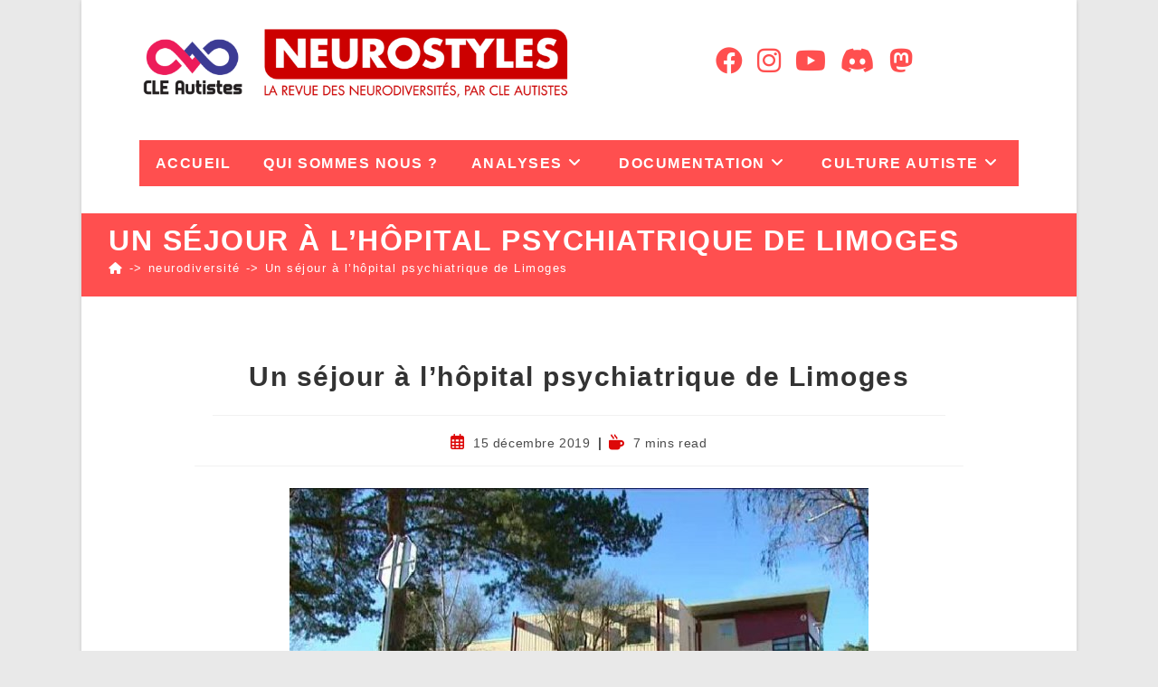

--- FILE ---
content_type: text/html; charset=UTF-8
request_url: https://cle-autistes.fr/un-sejour-a-lhopital-psychiatrique-de-limoges/
body_size: 31228
content:
<!DOCTYPE html>
<html class="html" lang="fr-FR">
<head>
	<meta charset="UTF-8">
	<link rel="profile" href="https://gmpg.org/xfn/11">

	<meta name='robots' content='index, follow, max-image-preview:large, max-snippet:-1, max-video-preview:-1' />
<meta name="viewport" content="width=device-width, initial-scale=1">
	<!-- This site is optimized with the Yoast SEO plugin v26.7 - https://yoast.com/wordpress/plugins/seo/ -->
	<title>Un séjour à l&#039;hôpital psychiatrique de Limoges &#8211; Neurostyles - La revue des Neurodiversités</title>
	<meta name="description" content="Témoignage à l&#039;hopital psychiatrique de Limoges : le Centre Hospitalier Esquirol, récit d&#039;un internement sous contraintes." />
	<link rel="canonical" href="https://cle-autistes.fr/un-sejour-a-lhopital-psychiatrique-de-limoges/" />
	<meta property="og:locale" content="fr_FR" />
	<meta property="og:type" content="article" />
	<meta property="og:title" content="Un séjour à l&#039;hôpital psychiatrique de Limoges &#8211; Neurostyles - La revue des Neurodiversités" />
	<meta property="og:description" content="Témoignage à l&#039;hopital psychiatrique de Limoges : le Centre Hospitalier Esquirol, récit d&#039;un internement sous contraintes." />
	<meta property="og:url" content="https://cle-autistes.fr/un-sejour-a-lhopital-psychiatrique-de-limoges/" />
	<meta property="og:site_name" content="Neurostyles - La revue des Neurodiversités" />
	<meta property="article:publisher" content="https://www.facebook.com/CLEAutistes/" />
	<meta property="article:published_time" content="2019-12-15T22:54:13+00:00" />
	<meta property="article:modified_time" content="2025-08-12T16:41:26+00:00" />
	<meta property="og:image" content="https://cle-autistes.fr/wp-content/uploads/2019/12/esquirol1.jpg" />
	<meta property="og:image:width" content="640" />
	<meta property="og:image:height" content="359" />
	<meta property="og:image:type" content="image/jpeg" />
	<meta name="author" content="cle-autistes" />
	<meta name="twitter:card" content="summary_large_image" />
	<meta name="twitter:creator" content="@CLE_Autistes" />
	<meta name="twitter:site" content="@CLE_Autistes" />
	<meta name="twitter:label1" content="Écrit par" />
	<meta name="twitter:data1" content="cle-autistes" />
	<meta name="twitter:label2" content="Durée de lecture estimée" />
	<meta name="twitter:data2" content="7 minutes" />
	<script type="application/ld+json" class="yoast-schema-graph">{"@context":"https://schema.org","@graph":[{"@type":"Article","@id":"https://cle-autistes.fr/un-sejour-a-lhopital-psychiatrique-de-limoges/#article","isPartOf":{"@id":"https://cle-autistes.fr/un-sejour-a-lhopital-psychiatrique-de-limoges/"},"author":{"name":"cle-autistes","@id":"https://cle-autistes.fr/#/schema/person/8b87c9257b6b3ea52b8b1bd2219a756b"},"headline":"Un séjour à l&rsquo;hôpital psychiatrique de Limoges","datePublished":"2019-12-15T22:54:13+00:00","dateModified":"2025-08-12T16:41:26+00:00","mainEntityOfPage":{"@id":"https://cle-autistes.fr/un-sejour-a-lhopital-psychiatrique-de-limoges/"},"wordCount":1402,"publisher":{"@id":"https://cle-autistes.fr/#organization"},"image":{"@id":"https://cle-autistes.fr/un-sejour-a-lhopital-psychiatrique-de-limoges/#primaryimage"},"thumbnailUrl":"https://cle-autistes.fr/wp-content/uploads/2019/12/esquirol1.jpg","keywords":["autisme psychiatrie","Centre Hospitalier Esquirol","hopital psychiatrique limoges","internement sous contraintes","neurodiversité","psychiatrie","psychiatrie limoges","soin sous contrainte","syndrome d'asperger","TND","trouble du spectre de l'autisme","TSA","urgence psy limoges","urgences psychiatriques limoges","violences esquirol"],"articleSection":["Inclusion sociale des personnes autistes","Témoignages"],"inLanguage":"fr-FR"},{"@type":"WebPage","@id":"https://cle-autistes.fr/un-sejour-a-lhopital-psychiatrique-de-limoges/","url":"https://cle-autistes.fr/un-sejour-a-lhopital-psychiatrique-de-limoges/","name":"Un séjour à l'hôpital psychiatrique de Limoges &#8211; Neurostyles - La revue des Neurodiversités","isPartOf":{"@id":"https://cle-autistes.fr/#website"},"primaryImageOfPage":{"@id":"https://cle-autistes.fr/un-sejour-a-lhopital-psychiatrique-de-limoges/#primaryimage"},"image":{"@id":"https://cle-autistes.fr/un-sejour-a-lhopital-psychiatrique-de-limoges/#primaryimage"},"thumbnailUrl":"https://cle-autistes.fr/wp-content/uploads/2019/12/esquirol1.jpg","datePublished":"2019-12-15T22:54:13+00:00","dateModified":"2025-08-12T16:41:26+00:00","description":"Témoignage à l'hopital psychiatrique de Limoges : le Centre Hospitalier Esquirol, récit d'un internement sous contraintes.","breadcrumb":{"@id":"https://cle-autistes.fr/un-sejour-a-lhopital-psychiatrique-de-limoges/#breadcrumb"},"inLanguage":"fr-FR","potentialAction":[{"@type":"ReadAction","target":["https://cle-autistes.fr/un-sejour-a-lhopital-psychiatrique-de-limoges/"]}]},{"@type":"ImageObject","inLanguage":"fr-FR","@id":"https://cle-autistes.fr/un-sejour-a-lhopital-psychiatrique-de-limoges/#primaryimage","url":"https://cle-autistes.fr/wp-content/uploads/2019/12/esquirol1.jpg","contentUrl":"https://cle-autistes.fr/wp-content/uploads/2019/12/esquirol1.jpg","width":640,"height":359},{"@type":"BreadcrumbList","@id":"https://cle-autistes.fr/un-sejour-a-lhopital-psychiatrique-de-limoges/#breadcrumb","itemListElement":[{"@type":"ListItem","position":1,"name":"Accueil","item":"https://cle-autistes.fr/"},{"@type":"ListItem","position":2,"name":"Un séjour à l&#8217;hôpital psychiatrique de Limoges"}]},{"@type":"WebSite","@id":"https://cle-autistes.fr/#website","url":"https://cle-autistes.fr/","name":"CLE Autistes - Revue Neurostyles","description":"La revue des Neurodiversités, par CLE Autistes","publisher":{"@id":"https://cle-autistes.fr/#organization"},"potentialAction":[{"@type":"SearchAction","target":{"@type":"EntryPoint","urlTemplate":"https://cle-autistes.fr/?s={search_term_string}"},"query-input":{"@type":"PropertyValueSpecification","valueRequired":true,"valueName":"search_term_string"}}],"inLanguage":"fr-FR"},{"@type":"Organization","@id":"https://cle-autistes.fr/#organization","name":"CLE Autistes - Collectif pour la Liberté d'Expression des Autistes","alternateName":"Association CLE Autistes","url":"https://cle-autistes.fr/","logo":{"@type":"ImageObject","inLanguage":"fr-FR","@id":"https://cle-autistes.fr/#/schema/logo/image/","url":"https://cle-autistes.fr/wp-content/uploads/2021/05/image0.png","contentUrl":"https://cle-autistes.fr/wp-content/uploads/2021/05/image0.png","width":2268,"height":1272,"caption":"CLE Autistes - Collectif pour la Liberté d'Expression des Autistes"},"image":{"@id":"https://cle-autistes.fr/#/schema/logo/image/"},"sameAs":["https://www.facebook.com/CLEAutistes/","https://x.com/CLE_Autistes","https://www.instagram.com/cle.autistes/","https://www.youtube.com/channel/UCXl77tP0OTQ9tpIFUd03WAQ","https://www.instagram.com/boycottcohortemarianne/"]},{"@type":"Person","@id":"https://cle-autistes.fr/#/schema/person/8b87c9257b6b3ea52b8b1bd2219a756b","name":"cle-autistes","url":"https://cle-autistes.fr/author/cle-autistes/"}]}</script>
	<!-- / Yoast SEO plugin. -->


<link rel='dns-prefetch' href='//www.googletagmanager.com' />
<link rel='dns-prefetch' href='//fonts.googleapis.com' />
<link rel="alternate" type="application/rss+xml" title="Neurostyles - La revue des Neurodiversités &raquo; Flux" href="https://cle-autistes.fr/feed/" />
<link rel="alternate" type="application/rss+xml" title="Neurostyles - La revue des Neurodiversités &raquo; Flux des commentaires" href="https://cle-autistes.fr/comments/feed/" />
<link rel="alternate" title="oEmbed (JSON)" type="application/json+oembed" href="https://cle-autistes.fr/wp-json/oembed/1.0/embed?url=https%3A%2F%2Fcle-autistes.fr%2Fun-sejour-a-lhopital-psychiatrique-de-limoges%2F" />
<link rel="alternate" title="oEmbed (XML)" type="text/xml+oembed" href="https://cle-autistes.fr/wp-json/oembed/1.0/embed?url=https%3A%2F%2Fcle-autistes.fr%2Fun-sejour-a-lhopital-psychiatrique-de-limoges%2F&#038;format=xml" />
<style id='wp-img-auto-sizes-contain-inline-css'>
img:is([sizes=auto i],[sizes^="auto," i]){contain-intrinsic-size:3000px 1500px}
/*# sourceURL=wp-img-auto-sizes-contain-inline-css */
</style>
<link rel='stylesheet' id='embedpress-css-css' href='https://cle-autistes.fr/wp-content/plugins/embedpress/assets/css/embedpress.css?ver=1768806738' media='all' />
<link rel='stylesheet' id='embedpress-blocks-style-css' href='https://cle-autistes.fr/wp-content/plugins/embedpress/assets/css/blocks.build.css?ver=1768806738' media='all' />
<link rel='stylesheet' id='embedpress-lazy-load-css-css' href='https://cle-autistes.fr/wp-content/plugins/embedpress/assets/css/lazy-load.css?ver=1768806738' media='all' />
<style id='wp-emoji-styles-inline-css'>

	img.wp-smiley, img.emoji {
		display: inline !important;
		border: none !important;
		box-shadow: none !important;
		height: 1em !important;
		width: 1em !important;
		margin: 0 0.07em !important;
		vertical-align: -0.1em !important;
		background: none !important;
		padding: 0 !important;
	}
/*# sourceURL=wp-emoji-styles-inline-css */
</style>
<link rel='stylesheet' id='wp-block-library-css' href='https://cle-autistes.fr/wp-content/plugins/gutenberg/build/styles/block-library/style.css?ver=22.3.0' media='all' />
<link rel='stylesheet' id='wp-block-library-theme-css' href='https://cle-autistes.fr/wp-content/plugins/gutenberg/build/styles/block-library/theme.css?ver=22.3.0' media='all' />
<style id='classic-theme-styles-inline-css'>
.wp-block-button__link{background-color:#32373c;border-radius:9999px;box-shadow:none;color:#fff;font-size:1.125em;padding:calc(.667em + 2px) calc(1.333em + 2px);text-decoration:none}.wp-block-file__button{background:#32373c;color:#fff}.wp-block-accordion-heading{margin:0}.wp-block-accordion-heading__toggle{background-color:inherit!important;color:inherit!important}.wp-block-accordion-heading__toggle:not(:focus-visible){outline:none}.wp-block-accordion-heading__toggle:focus,.wp-block-accordion-heading__toggle:hover{background-color:inherit!important;border:none;box-shadow:none;color:inherit;padding:var(--wp--preset--spacing--20,1em) 0;text-decoration:none}.wp-block-accordion-heading__toggle:focus-visible{outline:auto;outline-offset:0}
/*# sourceURL=https://cle-autistes.fr/wp-content/plugins/gutenberg/build/styles/block-library/classic.css */
</style>
<link rel='stylesheet' id='flex-posts-css' href='https://cle-autistes.fr/wp-content/plugins/flex-posts/public/css/flex-posts.min.css?ver=1.12.0' media='all' />
<link rel='stylesheet' id='ogb-block-style-css' href='https://cle-autistes.fr/wp-content/plugins/ocean-gutenberg-blocks/dist/style-index.css?ver=1764375255' media='all' />
<link rel='stylesheet' id='Change-Admin-Login-Logo-css' href='https://cle-autistes.fr/wp-content/plugins/change-admin-login-logo/public/css/Change-Admin-Login-Logo-public-public.css?ver=1.0.0' media='all' />
<style id='global-styles-inline-css'>
:root{--wp--preset--aspect-ratio--square: 1;--wp--preset--aspect-ratio--4-3: 4/3;--wp--preset--aspect-ratio--3-4: 3/4;--wp--preset--aspect-ratio--3-2: 3/2;--wp--preset--aspect-ratio--2-3: 2/3;--wp--preset--aspect-ratio--16-9: 16/9;--wp--preset--aspect-ratio--9-16: 9/16;--wp--preset--color--black: #000000;--wp--preset--color--cyan-bluish-gray: #abb8c3;--wp--preset--color--white: #ffffff;--wp--preset--color--pale-pink: #f78da7;--wp--preset--color--vivid-red: #cf2e2e;--wp--preset--color--luminous-vivid-orange: #ff6900;--wp--preset--color--luminous-vivid-amber: #fcb900;--wp--preset--color--light-green-cyan: #7bdcb5;--wp--preset--color--vivid-green-cyan: #00d084;--wp--preset--color--pale-cyan-blue: #8ed1fc;--wp--preset--color--vivid-cyan-blue: #0693e3;--wp--preset--color--vivid-purple: #9b51e0;--wp--preset--gradient--vivid-cyan-blue-to-vivid-purple: linear-gradient(135deg,rgb(6,147,227) 0%,rgb(155,81,224) 100%);--wp--preset--gradient--light-green-cyan-to-vivid-green-cyan: linear-gradient(135deg,rgb(122,220,180) 0%,rgb(0,208,130) 100%);--wp--preset--gradient--luminous-vivid-amber-to-luminous-vivid-orange: linear-gradient(135deg,rgb(252,185,0) 0%,rgb(255,105,0) 100%);--wp--preset--gradient--luminous-vivid-orange-to-vivid-red: linear-gradient(135deg,rgb(255,105,0) 0%,rgb(207,46,46) 100%);--wp--preset--gradient--very-light-gray-to-cyan-bluish-gray: linear-gradient(135deg,rgb(238,238,238) 0%,rgb(169,184,195) 100%);--wp--preset--gradient--cool-to-warm-spectrum: linear-gradient(135deg,rgb(74,234,220) 0%,rgb(151,120,209) 20%,rgb(207,42,186) 40%,rgb(238,44,130) 60%,rgb(251,105,98) 80%,rgb(254,248,76) 100%);--wp--preset--gradient--blush-light-purple: linear-gradient(135deg,rgb(255,206,236) 0%,rgb(152,150,240) 100%);--wp--preset--gradient--blush-bordeaux: linear-gradient(135deg,rgb(254,205,165) 0%,rgb(254,45,45) 50%,rgb(107,0,62) 100%);--wp--preset--gradient--luminous-dusk: linear-gradient(135deg,rgb(255,203,112) 0%,rgb(199,81,192) 50%,rgb(65,88,208) 100%);--wp--preset--gradient--pale-ocean: linear-gradient(135deg,rgb(255,245,203) 0%,rgb(182,227,212) 50%,rgb(51,167,181) 100%);--wp--preset--gradient--electric-grass: linear-gradient(135deg,rgb(202,248,128) 0%,rgb(113,206,126) 100%);--wp--preset--gradient--midnight: linear-gradient(135deg,rgb(2,3,129) 0%,rgb(40,116,252) 100%);--wp--preset--font-size--small: 13px;--wp--preset--font-size--medium: 20px;--wp--preset--font-size--large: 36px;--wp--preset--font-size--x-large: 42px;--wp--preset--spacing--20: 0.44rem;--wp--preset--spacing--30: 0.67rem;--wp--preset--spacing--40: 1rem;--wp--preset--spacing--50: 1.5rem;--wp--preset--spacing--60: 2.25rem;--wp--preset--spacing--70: 3.38rem;--wp--preset--spacing--80: 5.06rem;--wp--preset--shadow--natural: 6px 6px 9px rgba(0, 0, 0, 0.2);--wp--preset--shadow--deep: 12px 12px 50px rgba(0, 0, 0, 0.4);--wp--preset--shadow--sharp: 6px 6px 0px rgba(0, 0, 0, 0.2);--wp--preset--shadow--outlined: 6px 6px 0px -3px rgb(255, 255, 255), 6px 6px rgb(0, 0, 0);--wp--preset--shadow--crisp: 6px 6px 0px rgb(0, 0, 0);}:where(.is-layout-flex){gap: 0.5em;}:where(.is-layout-grid){gap: 0.5em;}body .is-layout-flex{display: flex;}.is-layout-flex{flex-wrap: wrap;align-items: center;}.is-layout-flex > :is(*, div){margin: 0;}body .is-layout-grid{display: grid;}.is-layout-grid > :is(*, div){margin: 0;}:where(.wp-block-columns.is-layout-flex){gap: 2em;}:where(.wp-block-columns.is-layout-grid){gap: 2em;}:where(.wp-block-post-template.is-layout-flex){gap: 1.25em;}:where(.wp-block-post-template.is-layout-grid){gap: 1.25em;}.has-black-color{color: var(--wp--preset--color--black) !important;}.has-cyan-bluish-gray-color{color: var(--wp--preset--color--cyan-bluish-gray) !important;}.has-white-color{color: var(--wp--preset--color--white) !important;}.has-pale-pink-color{color: var(--wp--preset--color--pale-pink) !important;}.has-vivid-red-color{color: var(--wp--preset--color--vivid-red) !important;}.has-luminous-vivid-orange-color{color: var(--wp--preset--color--luminous-vivid-orange) !important;}.has-luminous-vivid-amber-color{color: var(--wp--preset--color--luminous-vivid-amber) !important;}.has-light-green-cyan-color{color: var(--wp--preset--color--light-green-cyan) !important;}.has-vivid-green-cyan-color{color: var(--wp--preset--color--vivid-green-cyan) !important;}.has-pale-cyan-blue-color{color: var(--wp--preset--color--pale-cyan-blue) !important;}.has-vivid-cyan-blue-color{color: var(--wp--preset--color--vivid-cyan-blue) !important;}.has-vivid-purple-color{color: var(--wp--preset--color--vivid-purple) !important;}.has-black-background-color{background-color: var(--wp--preset--color--black) !important;}.has-cyan-bluish-gray-background-color{background-color: var(--wp--preset--color--cyan-bluish-gray) !important;}.has-white-background-color{background-color: var(--wp--preset--color--white) !important;}.has-pale-pink-background-color{background-color: var(--wp--preset--color--pale-pink) !important;}.has-vivid-red-background-color{background-color: var(--wp--preset--color--vivid-red) !important;}.has-luminous-vivid-orange-background-color{background-color: var(--wp--preset--color--luminous-vivid-orange) !important;}.has-luminous-vivid-amber-background-color{background-color: var(--wp--preset--color--luminous-vivid-amber) !important;}.has-light-green-cyan-background-color{background-color: var(--wp--preset--color--light-green-cyan) !important;}.has-vivid-green-cyan-background-color{background-color: var(--wp--preset--color--vivid-green-cyan) !important;}.has-pale-cyan-blue-background-color{background-color: var(--wp--preset--color--pale-cyan-blue) !important;}.has-vivid-cyan-blue-background-color{background-color: var(--wp--preset--color--vivid-cyan-blue) !important;}.has-vivid-purple-background-color{background-color: var(--wp--preset--color--vivid-purple) !important;}.has-black-border-color{border-color: var(--wp--preset--color--black) !important;}.has-cyan-bluish-gray-border-color{border-color: var(--wp--preset--color--cyan-bluish-gray) !important;}.has-white-border-color{border-color: var(--wp--preset--color--white) !important;}.has-pale-pink-border-color{border-color: var(--wp--preset--color--pale-pink) !important;}.has-vivid-red-border-color{border-color: var(--wp--preset--color--vivid-red) !important;}.has-luminous-vivid-orange-border-color{border-color: var(--wp--preset--color--luminous-vivid-orange) !important;}.has-luminous-vivid-amber-border-color{border-color: var(--wp--preset--color--luminous-vivid-amber) !important;}.has-light-green-cyan-border-color{border-color: var(--wp--preset--color--light-green-cyan) !important;}.has-vivid-green-cyan-border-color{border-color: var(--wp--preset--color--vivid-green-cyan) !important;}.has-pale-cyan-blue-border-color{border-color: var(--wp--preset--color--pale-cyan-blue) !important;}.has-vivid-cyan-blue-border-color{border-color: var(--wp--preset--color--vivid-cyan-blue) !important;}.has-vivid-purple-border-color{border-color: var(--wp--preset--color--vivid-purple) !important;}.has-vivid-cyan-blue-to-vivid-purple-gradient-background{background: var(--wp--preset--gradient--vivid-cyan-blue-to-vivid-purple) !important;}.has-light-green-cyan-to-vivid-green-cyan-gradient-background{background: var(--wp--preset--gradient--light-green-cyan-to-vivid-green-cyan) !important;}.has-luminous-vivid-amber-to-luminous-vivid-orange-gradient-background{background: var(--wp--preset--gradient--luminous-vivid-amber-to-luminous-vivid-orange) !important;}.has-luminous-vivid-orange-to-vivid-red-gradient-background{background: var(--wp--preset--gradient--luminous-vivid-orange-to-vivid-red) !important;}.has-very-light-gray-to-cyan-bluish-gray-gradient-background{background: var(--wp--preset--gradient--very-light-gray-to-cyan-bluish-gray) !important;}.has-cool-to-warm-spectrum-gradient-background{background: var(--wp--preset--gradient--cool-to-warm-spectrum) !important;}.has-blush-light-purple-gradient-background{background: var(--wp--preset--gradient--blush-light-purple) !important;}.has-blush-bordeaux-gradient-background{background: var(--wp--preset--gradient--blush-bordeaux) !important;}.has-luminous-dusk-gradient-background{background: var(--wp--preset--gradient--luminous-dusk) !important;}.has-pale-ocean-gradient-background{background: var(--wp--preset--gradient--pale-ocean) !important;}.has-electric-grass-gradient-background{background: var(--wp--preset--gradient--electric-grass) !important;}.has-midnight-gradient-background{background: var(--wp--preset--gradient--midnight) !important;}.has-small-font-size{font-size: var(--wp--preset--font-size--small) !important;}.has-medium-font-size{font-size: var(--wp--preset--font-size--medium) !important;}.has-large-font-size{font-size: var(--wp--preset--font-size--large) !important;}.has-x-large-font-size{font-size: var(--wp--preset--font-size--x-large) !important;}
:where(.wp-block-columns.is-layout-flex){gap: 2em;}:where(.wp-block-columns.is-layout-grid){gap: 2em;}
:root :where(.wp-block-pullquote){font-size: 1.5em;line-height: 1.6;}
:where(.wp-block-post-template.is-layout-flex){gap: 1.25em;}:where(.wp-block-post-template.is-layout-grid){gap: 1.25em;}
:where(.wp-block-term-template.is-layout-flex){gap: 1.25em;}:where(.wp-block-term-template.is-layout-grid){gap: 1.25em;}
/*# sourceURL=global-styles-inline-css */
</style>
<link rel='stylesheet' id='SFSImainCss-css' href='https://cle-autistes.fr/wp-content/plugins/ultimate-social-media-icons/css/sfsi-style.css?ver=2.9.6' media='all' />
<link rel='stylesheet' id='eeb-css-frontend-css' href='https://cle-autistes.fr/wp-content/plugins/email-encoder-bundle/assets/css/style.css?ver=54d4eedc552c499c4a8d6b89c23d3df1' media='all' />
<link rel='stylesheet' id='font-awesome-css' href='https://cle-autistes.fr/wp-content/themes/oceanwp/assets/fonts/fontawesome/css/all.min.css?ver=6.7.2' media='all' />
<link rel='stylesheet' id='simple-line-icons-css' href='https://cle-autistes.fr/wp-content/themes/oceanwp/assets/css/third/simple-line-icons.min.css?ver=2.4.0' media='all' />
<link rel='stylesheet' id='oceanwp-style-css' href='https://cle-autistes.fr/wp-content/themes/oceanwp/assets/css/style.min.css?ver=4.1.4' media='all' />
<link rel='stylesheet' id='oceanwp-hamburgers-css' href='https://cle-autistes.fr/wp-content/themes/oceanwp/assets/css/third/hamburgers/hamburgers.min.css?ver=4.1.4' media='all' />
<link rel='stylesheet' id='oceanwp-elastic-css' href='https://cle-autistes.fr/wp-content/themes/oceanwp/assets/css/third/hamburgers/types/elastic.css?ver=4.1.4' media='all' />
<link rel='stylesheet' id='oceanwp-google-font-montserrat-css' href='//fonts.googleapis.com/css?family=Montserrat%3A100%2C200%2C300%2C400%2C500%2C600%2C700%2C800%2C900%2C100i%2C200i%2C300i%2C400i%2C500i%2C600i%2C700i%2C800i%2C900i&#038;subset=latin%2Clatin-ext&#038;display=swap&#038;ver=6.9' media='all' />
<link rel='stylesheet' id='wp-members-css' href='https://cle-autistes.fr/wp-content/plugins/wp-members/assets/css/forms/generic-no-float.min.css?ver=3.5.5.1' media='all' />
<link rel='stylesheet' id='newsletter-css' href='https://cle-autistes.fr/wp-content/plugins/newsletter/style.css?ver=9.1.0' media='all' />
<link rel='stylesheet' id='dashicons-css' href='https://cle-autistes.fr/wp-includes/css/dashicons.min.css?ver=6.9' media='all' />
<link rel='stylesheet' id='elementor-frontend-css' href='https://cle-autistes.fr/wp-content/plugins/elementor/assets/css/frontend.min.css?ver=3.34.0-dev2' media='all' />
<link rel='stylesheet' id='eael-general-css' href='https://cle-autistes.fr/wp-content/plugins/essential-addons-for-elementor-lite/assets/front-end/css/view/general.min.css?ver=6.5.7' media='all' />
<link rel='stylesheet' id='oe-widgets-style-css' href='https://cle-autistes.fr/wp-content/plugins/ocean-extra/assets/css/widgets.css?ver=6.9' media='all' />
<link rel='stylesheet' id='ogb-style-css' href='https://cle-autistes.fr/wp-content/plugins/ocean-gutenberg-blocks/assets/css/ogb-style.min.css?ver=1.2.0' media='all' />
<link rel='stylesheet' id='fontawesome-css' href='https://cle-autistes.fr/wp-content/plugins/ocean-gutenberg-blocks/assets/fonts/fontawesome/css/all.min.css?ver=1.2.0' media='all' />
<script src="https://cle-autistes.fr/wp-includes/js/jquery/jquery.min.js?ver=3.7.1" id="jquery-core-js"></script>
<script src="https://cle-autistes.fr/wp-includes/js/jquery/jquery-migrate.min.js?ver=3.4.1" id="jquery-migrate-js"></script>
<script src="https://cle-autistes.fr/wp-content/plugins/ocean-gutenberg-blocks/assets/js/block/alert.min.js?ver=1.2.0" id="ogb-alert-js"></script>
<script src="https://cle-autistes.fr/wp-content/plugins/ocean-gutenberg-blocks/assets/js/vendors/axios.min.js?ver=6.9" id="axios-js"></script>
<script id="ogb-newsletter-js-extra">
var ogbNewsletterData = {"ajax_url":"https://cle-autistes.fr/wp-admin/admin-ajax.php","nonce":"623d55525d"};
//# sourceURL=ogb-newsletter-js-extra
</script>
<script src="https://cle-autistes.fr/wp-content/plugins/ocean-gutenberg-blocks/assets/js/block/newsletter.min.js?ver=1.2.0" id="ogb-newsletter-js"></script>
<script src="https://cle-autistes.fr/wp-content/plugins/change-admin-login-logo/public/js/Change-Admin-Login-Logo-public.js?ver=1.0.0" id="Change-Admin-Login-Logo-js"></script>
<script src="https://cle-autistes.fr/wp-content/plugins/email-encoder-bundle/assets/js/custom.js?ver=2c542c9989f589cd5318f5cef6a9ecd7" id="eeb-js-frontend-js"></script>

<!-- Extrait de code de la balise Google (gtag.js) ajouté par Site Kit -->
<!-- Extrait Google Analytics ajouté par Site Kit -->
<script src="https://www.googletagmanager.com/gtag/js?id=GT-NCGKSGTN" id="google_gtagjs-js" async></script>
<script id="google_gtagjs-js-after">
window.dataLayer = window.dataLayer || [];function gtag(){dataLayer.push(arguments);}
gtag("set","linker",{"domains":["cle-autistes.fr"]});
gtag("js", new Date());
gtag("set", "developer_id.dZTNiMT", true);
gtag("config", "GT-NCGKSGTN", {"googlesitekit_post_type":"post","googlesitekit_post_date":"20191215","googlesitekit_post_categories":"Inclusion sociale des personnes autistes; T\u00e9moignages"});
 window._googlesitekit = window._googlesitekit || {}; window._googlesitekit.throttledEvents = []; window._googlesitekit.gtagEvent = (name, data) => { var key = JSON.stringify( { name, data } ); if ( !! window._googlesitekit.throttledEvents[ key ] ) { return; } window._googlesitekit.throttledEvents[ key ] = true; setTimeout( () => { delete window._googlesitekit.throttledEvents[ key ]; }, 5 ); gtag( "event", name, { ...data, event_source: "site-kit" } ); }; 
//# sourceURL=google_gtagjs-js-after
</script>
<link rel="https://api.w.org/" href="https://cle-autistes.fr/wp-json/" /><link rel="alternate" title="JSON" type="application/json" href="https://cle-autistes.fr/wp-json/wp/v2/posts/3063" /><link rel="EditURI" type="application/rsd+xml" title="RSD" href="https://cle-autistes.fr/xmlrpc.php?rsd" />
<meta name="generator" content="WordPress 6.9" />
<link rel='shortlink' href='https://cle-autistes.fr/?p=3063' />
<script type="text/javascript">if(!window._buttonizer) { window._buttonizer = {}; };var _buttonizer_page_data = {"language":"fr"};window._buttonizer.data = { ..._buttonizer_page_data, ...window._buttonizer.data };</script><style id="essential-blocks-global-styles">
            :root {
                --eb-global-primary-color: #101828;
--eb-global-secondary-color: #475467;
--eb-global-tertiary-color: #98A2B3;
--eb-global-text-color: #475467;
--eb-global-heading-color: #1D2939;
--eb-global-link-color: #444CE7;
--eb-global-background-color: #F9FAFB;
--eb-global-button-text-color: #FFFFFF;
--eb-global-button-background-color: #101828;
--eb-gradient-primary-color: linear-gradient(90deg, hsla(259, 84%, 78%, 1) 0%, hsla(206, 67%, 75%, 1) 100%);
--eb-gradient-secondary-color: linear-gradient(90deg, hsla(18, 76%, 85%, 1) 0%, hsla(203, 69%, 84%, 1) 100%);
--eb-gradient-tertiary-color: linear-gradient(90deg, hsla(248, 21%, 15%, 1) 0%, hsla(250, 14%, 61%, 1) 100%);
--eb-gradient-background-color: linear-gradient(90deg, rgb(250, 250, 250) 0%, rgb(233, 233, 233) 49%, rgb(244, 243, 243) 100%);

                --eb-tablet-breakpoint: 1024px;
--eb-mobile-breakpoint: 767px;

            }
            
            
        </style><meta name="generator" content="Site Kit by Google 1.170.0" /><meta name="follow.[base64]" content="TkpNA3wdHHDbSLJmEED4"/><meta name="google-site-verification" content="5fiJ1oerCJzUR_-KcHN0IpVJd4gtVwv9TxRNjPgh7tI"><meta name="generator" content="Elementor 3.34.0-dev2; features: e_font_icon_svg, additional_custom_breakpoints; settings: css_print_method-external, google_font-enabled, font_display-auto">

<!-- Meta Pixel Code -->
<script type='text/javascript'>
!function(f,b,e,v,n,t,s){if(f.fbq)return;n=f.fbq=function(){n.callMethod?
n.callMethod.apply(n,arguments):n.queue.push(arguments)};if(!f._fbq)f._fbq=n;
n.push=n;n.loaded=!0;n.version='2.0';n.queue=[];t=b.createElement(e);t.async=!0;
t.src=v;s=b.getElementsByTagName(e)[0];s.parentNode.insertBefore(t,s)}(window,
document,'script','https://connect.facebook.net/en_US/fbevents.js');
</script>
<!-- End Meta Pixel Code -->
<script type='text/javascript'>var url = window.location.origin + '?ob=open-bridge';
            fbq('set', 'openbridge', '3963634133908947', url);
fbq('init', '3963634133908947', {}, {
    "agent": "wordpress-6.9-4.1.5"
})</script><script type='text/javascript'>
    fbq('track', 'PageView', []);
  </script>			<style>
				.e-con.e-parent:nth-of-type(n+4):not(.e-lazyloaded):not(.e-no-lazyload),
				.e-con.e-parent:nth-of-type(n+4):not(.e-lazyloaded):not(.e-no-lazyload) * {
					background-image: none !important;
				}
				@media screen and (max-height: 1024px) {
					.e-con.e-parent:nth-of-type(n+3):not(.e-lazyloaded):not(.e-no-lazyload),
					.e-con.e-parent:nth-of-type(n+3):not(.e-lazyloaded):not(.e-no-lazyload) * {
						background-image: none !important;
					}
				}
				@media screen and (max-height: 640px) {
					.e-con.e-parent:nth-of-type(n+2):not(.e-lazyloaded):not(.e-no-lazyload),
					.e-con.e-parent:nth-of-type(n+2):not(.e-lazyloaded):not(.e-no-lazyload) * {
						background-image: none !important;
					}
				}
			</style>
			<style type="text/css">.blue-message {
    background-color: #3399ff;
    color: #ffffff;
    text-shadow: none;
    font-size: 16px;
    line-height: 24px;
    padding: 10px;
    padding-top: 10px;
    padding-right: 10px;
    padding-bottom: 10px;
    padding-left: 10px;
}.green-message {
    background-color: #8cc14c;
    color: #ffffff;
    text-shadow: none;
    font-size: 16px;
    line-height: 24px;
    padding: 10px;
    padding-top: 10px;
    padding-right: 10px;
    padding-bottom: 10px;
    padding-left: 10px;
}.orange-message {
    background-color: #faa732;
    color: #ffffff;
    text-shadow: none;
    font-size: 16px;
    line-height: 24px;
    padding: 10px;
    padding-top: 10px;
    padding-right: 10px;
    padding-bottom: 10px;
    padding-left: 10px;
}.red-message {
    background-color: #da4d31;
    color: #ffffff;
    text-shadow: none;
    font-size: 16px;
    line-height: 24px;
    padding: 10px;
    padding-top: 10px;
    padding-right: 10px;
    padding-bottom: 10px;
    padding-left: 10px;
}.grey-message {
    background-color: #53555c;
    color: #ffffff;
    text-shadow: none;
    font-size: 16px;
    line-height: 24px;
    padding: 10px;
    padding-top: 10px;
    padding-right: 10px;
    padding-bottom: 10px;
    padding-left: 10px;
}.left-block {
    background: radial-gradient(ellipse at center center, #ffffff 0%, #f2f2f2 100%);
    color: #8b8e97;
    padding: 10px;
    padding-top: 10px;
    padding-right: 10px;
    padding-bottom: 10px;
    padding-left: 10px;
    margin: 10px;
    margin-top: 10px;
    margin-right: 10px;
    margin-bottom: 10px;
    margin-left: 10px;
    float: left;
}.right-block {
    background: radial-gradient(ellipse at center center, #ffffff 0%, #f2f2f2 100%);
    color: #8b8e97;
    padding: 10px;
    padding-top: 10px;
    padding-right: 10px;
    padding-bottom: 10px;
    padding-left: 10px;
    margin: 10px;
    margin-top: 10px;
    margin-right: 10px;
    margin-bottom: 10px;
    margin-left: 10px;
    float: right;
}.blockquotes {
    background-color: none;
    border-left: 5px solid #f1f1f1;
    color: #8B8E97;
    font-size: 16px;
    font-style: italic;
    line-height: 22px;
    padding-left: 15px;
    padding: 10px;
    padding-top: 10px;
    padding-right: 10px;
    padding-bottom: 10px;
    width: 60%;
    float: left;
}</style><style id="uagb-style-conditional-extension">@media (min-width: 1025px){body .uag-hide-desktop.uagb-google-map__wrap,body .uag-hide-desktop{display:none !important}}@media (min-width: 768px) and (max-width: 1024px){body .uag-hide-tab.uagb-google-map__wrap,body .uag-hide-tab{display:none !important}}@media (max-width: 767px){body .uag-hide-mob.uagb-google-map__wrap,body .uag-hide-mob{display:none !important}}</style><link rel="icon" href="https://cle-autistes.fr/wp-content/uploads/2021/05/cropped-image0-1-32x32.png" sizes="32x32" />
<link rel="icon" href="https://cle-autistes.fr/wp-content/uploads/2021/05/cropped-image0-1-192x192.png" sizes="192x192" />
<link rel="apple-touch-icon" href="https://cle-autistes.fr/wp-content/uploads/2021/05/cropped-image0-1-180x180.png" />
<meta name="msapplication-TileImage" content="https://cle-autistes.fr/wp-content/uploads/2021/05/cropped-image0-1-270x270.png" />
		<style id="wp-custom-css">
			/*HEADER*/#site-navigation{margin-bottom:30px;!important}/* Titre Page */.page-header{margin-bottom:30px}/* Derniers Articles*/.wp-block-latest-posts{margin-bottom:30px}/* Typo bouton ASSOCIATION */.buttonizer-label-0-0-6{font-weight:700;letter-spacing:.5px}		</style>
		<!-- OceanWP CSS -->
<style type="text/css">
/* Colors */a:hover,a.light:hover,.theme-heading .text::before,.theme-heading .text::after,#top-bar-content >a:hover,#top-bar-social li.oceanwp-email a:hover,#site-navigation-wrap .dropdown-menu >li >a:hover,#site-header.medium-header #medium-searchform button:hover,.oceanwp-mobile-menu-icon a:hover,.blog-entry.post .blog-entry-header .entry-title a:hover,.blog-entry.post .blog-entry-readmore a:hover,.blog-entry.thumbnail-entry .blog-entry-category a,ul.meta li a:hover,.dropcap,.single nav.post-navigation .nav-links .title,body .related-post-title a:hover,body #wp-calendar caption,body .contact-info-widget.default i,body .contact-info-widget.big-icons i,body .custom-links-widget .oceanwp-custom-links li a:hover,body .custom-links-widget .oceanwp-custom-links li a:hover:before,body .posts-thumbnails-widget li a:hover,body .social-widget li.oceanwp-email a:hover,.comment-author .comment-meta .comment-reply-link,#respond #cancel-comment-reply-link:hover,#footer-widgets .footer-box a:hover,#footer-bottom a:hover,#footer-bottom #footer-bottom-menu a:hover,.sidr a:hover,.sidr-class-dropdown-toggle:hover,.sidr-class-menu-item-has-children.active >a,.sidr-class-menu-item-has-children.active >a >.sidr-class-dropdown-toggle,input[type=checkbox]:checked:before{color:#ff4f4f}.single nav.post-navigation .nav-links .title .owp-icon use,.blog-entry.post .blog-entry-readmore a:hover .owp-icon use,body .contact-info-widget.default .owp-icon use,body .contact-info-widget.big-icons .owp-icon use{stroke:#ff4f4f}input[type="button"],input[type="reset"],input[type="submit"],button[type="submit"],.button,#site-navigation-wrap .dropdown-menu >li.btn >a >span,.thumbnail:hover i,.thumbnail:hover .link-post-svg-icon,.post-quote-content,.omw-modal .omw-close-modal,body .contact-info-widget.big-icons li:hover i,body .contact-info-widget.big-icons li:hover .owp-icon,body div.wpforms-container-full .wpforms-form input[type=submit],body div.wpforms-container-full .wpforms-form button[type=submit],body div.wpforms-container-full .wpforms-form .wpforms-page-button,.woocommerce-cart .wp-element-button,.woocommerce-checkout .wp-element-button,.wp-block-button__link{background-color:#ff4f4f}.widget-title{border-color:#ff4f4f}blockquote{border-color:#ff4f4f}.wp-block-quote{border-color:#ff4f4f}#searchform-dropdown{border-color:#ff4f4f}.dropdown-menu .sub-menu{border-color:#ff4f4f}.blog-entry.large-entry .blog-entry-readmore a:hover{border-color:#ff4f4f}.oceanwp-newsletter-form-wrap input[type="email"]:focus{border-color:#ff4f4f}.social-widget li.oceanwp-email a:hover{border-color:#ff4f4f}#respond #cancel-comment-reply-link:hover{border-color:#ff4f4f}body .contact-info-widget.big-icons li:hover i{border-color:#ff4f4f}body .contact-info-widget.big-icons li:hover .owp-icon{border-color:#ff4f4f}#footer-widgets .oceanwp-newsletter-form-wrap input[type="email"]:focus{border-color:#ff4f4f}input[type="button"]:hover,input[type="reset"]:hover,input[type="submit"]:hover,button[type="submit"]:hover,input[type="button"]:focus,input[type="reset"]:focus,input[type="submit"]:focus,button[type="submit"]:focus,.button:hover,.button:focus,#site-navigation-wrap .dropdown-menu >li.btn >a:hover >span,.post-quote-author,.omw-modal .omw-close-modal:hover,body div.wpforms-container-full .wpforms-form input[type=submit]:hover,body div.wpforms-container-full .wpforms-form button[type=submit]:hover,body div.wpforms-container-full .wpforms-form .wpforms-page-button:hover,.woocommerce-cart .wp-element-button:hover,.woocommerce-checkout .wp-element-button:hover,.wp-block-button__link:hover{background-color:#cc0000}a{color:#cc0000}a .owp-icon use{stroke:#cc0000}a:hover{color:#630000}a:hover .owp-icon use{stroke:#630000}body .theme-button,body input[type="submit"],body button[type="submit"],body button,body .button,body div.wpforms-container-full .wpforms-form input[type=submit],body div.wpforms-container-full .wpforms-form button[type=submit],body div.wpforms-container-full .wpforms-form .wpforms-page-button,.woocommerce-cart .wp-element-button,.woocommerce-checkout .wp-element-button,.wp-block-button__link{background-color:#ff4f4f}body .theme-button:hover,body input[type="submit"]:hover,body button[type="submit"]:hover,body button:hover,body .button:hover,body div.wpforms-container-full .wpforms-form input[type=submit]:hover,body div.wpforms-container-full .wpforms-form input[type=submit]:active,body div.wpforms-container-full .wpforms-form button[type=submit]:hover,body div.wpforms-container-full .wpforms-form button[type=submit]:active,body div.wpforms-container-full .wpforms-form .wpforms-page-button:hover,body div.wpforms-container-full .wpforms-form .wpforms-page-button:active,.woocommerce-cart .wp-element-button:hover,.woocommerce-checkout .wp-element-button:hover,.wp-block-button__link:hover{background-color:#cc0000}body .theme-button,body input[type="submit"],body button[type="submit"],body button,body .button,body div.wpforms-container-full .wpforms-form input[type=submit],body div.wpforms-container-full .wpforms-form button[type=submit],body div.wpforms-container-full .wpforms-form .wpforms-page-button,.woocommerce-cart .wp-element-button,.woocommerce-checkout .wp-element-button,.wp-block-button__link{border-color:#ffffff}body .theme-button:hover,body input[type="submit"]:hover,body button[type="submit"]:hover,body button:hover,body .button:hover,body div.wpforms-container-full .wpforms-form input[type=submit]:hover,body div.wpforms-container-full .wpforms-form input[type=submit]:active,body div.wpforms-container-full .wpforms-form button[type=submit]:hover,body div.wpforms-container-full .wpforms-form button[type=submit]:active,body div.wpforms-container-full .wpforms-form .wpforms-page-button:hover,body div.wpforms-container-full .wpforms-form .wpforms-page-button:active,.woocommerce-cart .wp-element-button:hover,.woocommerce-checkout .wp-element-button:hover,.wp-block-button__link:hover{border-color:#ffffff}.page-header .page-header-title,.page-header.background-image-page-header .page-header-title{color:#ffffff}.site-breadcrumbs,.background-image-page-header .site-breadcrumbs{color:#ffffff}.site-breadcrumbs ul li .breadcrumb-sep,.site-breadcrumbs ol li .breadcrumb-sep{color:#ffffff}.site-breadcrumbs a,.background-image-page-header .site-breadcrumbs a{color:#ffffff}.site-breadcrumbs a .owp-icon use,.background-image-page-header .site-breadcrumbs a .owp-icon use{stroke:#ffffff}.site-breadcrumbs a:hover,.background-image-page-header .site-breadcrumbs a:hover{color:#c6c6c6}.site-breadcrumbs a:hover .owp-icon use,.background-image-page-header .site-breadcrumbs a:hover .owp-icon use{stroke:#c6c6c6}body{color:#0a0a0a}h1{color:#ff4f4f}/* OceanWP Style Settings CSS */.container{width:2793px}@media only screen and (min-width:960px){.content-area,.content-left-sidebar .content-area{width:80%}}.separate-layout .content-area,.separate-layout.content-left-sidebar .content-area,.content-both-sidebars.scs-style .content-area,.separate-layout.content-both-sidebars.ssc-style .content-area,body.separate-blog.separate-layout #blog-entries >*,body.separate-blog.separate-layout .oceanwp-pagination,body.separate-blog.separate-layout .blog-entry.grid-entry .blog-entry-inner{padding:30pxpx}.separate-layout.content-full-width .content-area{padding:30pxpx !important}.separate-layout .widget-area .sidebar-box{padding:40pxpx}.boxed-layout #wrap,.boxed-layout .parallax-footer,.boxed-layout .owp-floating-bar{width:1100px}.theme-button,input[type="submit"],button[type="submit"],button,.button,body div.wpforms-container-full .wpforms-form input[type=submit],body div.wpforms-container-full .wpforms-form button[type=submit],body div.wpforms-container-full .wpforms-form .wpforms-page-button{border-style:solid}.theme-button,input[type="submit"],button[type="submit"],button,.button,body div.wpforms-container-full .wpforms-form input[type=submit],body div.wpforms-container-full .wpforms-form button[type=submit],body div.wpforms-container-full .wpforms-form .wpforms-page-button{border-width:1px}form input[type="text"],form input[type="password"],form input[type="email"],form input[type="url"],form input[type="date"],form input[type="month"],form input[type="time"],form input[type="datetime"],form input[type="datetime-local"],form input[type="week"],form input[type="number"],form input[type="search"],form input[type="tel"],form input[type="color"],form select,form textarea,.woocommerce .woocommerce-checkout .select2-container--default .select2-selection--single{border-style:solid}body div.wpforms-container-full .wpforms-form input[type=date],body div.wpforms-container-full .wpforms-form input[type=datetime],body div.wpforms-container-full .wpforms-form input[type=datetime-local],body div.wpforms-container-full .wpforms-form input[type=email],body div.wpforms-container-full .wpforms-form input[type=month],body div.wpforms-container-full .wpforms-form input[type=number],body div.wpforms-container-full .wpforms-form input[type=password],body div.wpforms-container-full .wpforms-form input[type=range],body div.wpforms-container-full .wpforms-form input[type=search],body div.wpforms-container-full .wpforms-form input[type=tel],body div.wpforms-container-full .wpforms-form input[type=text],body div.wpforms-container-full .wpforms-form input[type=time],body div.wpforms-container-full .wpforms-form input[type=url],body div.wpforms-container-full .wpforms-form input[type=week],body div.wpforms-container-full .wpforms-form select,body div.wpforms-container-full .wpforms-form textarea{border-style:solid}form input[type="text"],form input[type="password"],form input[type="email"],form input[type="url"],form input[type="date"],form input[type="month"],form input[type="time"],form input[type="datetime"],form input[type="datetime-local"],form input[type="week"],form input[type="number"],form input[type="search"],form input[type="tel"],form input[type="color"],form select,form textarea{border-radius:3px}body div.wpforms-container-full .wpforms-form input[type=date],body div.wpforms-container-full .wpforms-form input[type=datetime],body div.wpforms-container-full .wpforms-form input[type=datetime-local],body div.wpforms-container-full .wpforms-form input[type=email],body div.wpforms-container-full .wpforms-form input[type=month],body div.wpforms-container-full .wpforms-form input[type=number],body div.wpforms-container-full .wpforms-form input[type=password],body div.wpforms-container-full .wpforms-form input[type=range],body div.wpforms-container-full .wpforms-form input[type=search],body div.wpforms-container-full .wpforms-form input[type=tel],body div.wpforms-container-full .wpforms-form input[type=text],body div.wpforms-container-full .wpforms-form input[type=time],body div.wpforms-container-full .wpforms-form input[type=url],body div.wpforms-container-full .wpforms-form input[type=week],body div.wpforms-container-full .wpforms-form select,body div.wpforms-container-full .wpforms-form textarea{border-radius:3px}#main #content-wrap,.separate-layout #main #content-wrap{padding-top:12px;padding-bottom:12px}@media (max-width:480px){#main #content-wrap,.separate-layout #main #content-wrap{padding-top:7px;padding-bottom:3px}}.page-numbers a,.page-numbers span:not(.elementor-screen-only),.page-links span{border-width:5px}@media (max-width:768px){.page-numbers a,.page-numbers span:not(.elementor-screen-only),.page-links span{border-width:px}}@media (max-width:480px){.page-numbers a,.page-numbers span:not(.elementor-screen-only),.page-links span{border-width:px}}.page-numbers a,.page-numbers span:not(.elementor-screen-only),.page-links span{border-color:#ededed}#scroll-top{bottom:48px}#scroll-top{font-size:33px}#scroll-top .owp-icon{width:33px;height:33px}#scroll-top:hover{background-color:rgba(12,12,12,0.8)}.page-header,.has-transparent-header .page-header{padding:8px 0 8px 0}@media (max-width:768px){.page-header,.has-transparent-header .page-header{padding:12px 0 6px 0}}@media (max-width:480px){.page-header,.has-transparent-header .page-header{padding:2px 0 2px 0}}/* Header */#site-header.medium-header .top-header-wrap{padding:30px 0 45px 0}#site-header.medium-header #site-navigation-wrap .dropdown-menu >li >a,#site-header.medium-header .oceanwp-mobile-menu-icon a{line-height:51px}#site-header.medium-header #site-navigation-wrap .dropdown-menu >li >a{padding:0 18px 0 18px}#site-header.medium-header #site-navigation-wrap,#site-header.medium-header .oceanwp-mobile-menu-icon,.is-sticky #site-header.medium-header.is-transparent #site-navigation-wrap,.is-sticky #site-header.medium-header.is-transparent .oceanwp-mobile-menu-icon,#site-header.medium-header.is-transparent .is-sticky #site-navigation-wrap,#site-header.medium-header.is-transparent .is-sticky .oceanwp-mobile-menu-icon{background-color:#ffffff}#site-header.has-header-media .overlay-header-media{background-color:rgba(0,0,0,0.5)}#site-logo #site-logo-inner a img,#site-header.center-header #site-navigation-wrap .middle-site-logo a img{max-width:500px}@media (max-width:480px){#site-logo #site-logo-inner a img,#site-header.center-header #site-navigation-wrap .middle-site-logo a img{max-width:230px}}#site-header #site-logo #site-logo-inner a img,#site-header.center-header #site-navigation-wrap .middle-site-logo a img{max-height:500px}.effect-one #site-navigation-wrap .dropdown-menu >li >a.menu-link >span:after,.effect-three #site-navigation-wrap .dropdown-menu >li >a.menu-link >span:after,.effect-five #site-navigation-wrap .dropdown-menu >li >a.menu-link >span:before,.effect-five #site-navigation-wrap .dropdown-menu >li >a.menu-link >span:after,.effect-nine #site-navigation-wrap .dropdown-menu >li >a.menu-link >span:before,.effect-nine #site-navigation-wrap .dropdown-menu >li >a.menu-link >span:after{background-color:#ffffff}.effect-four #site-navigation-wrap .dropdown-menu >li >a.menu-link >span:before,.effect-four #site-navigation-wrap .dropdown-menu >li >a.menu-link >span:after,.effect-seven #site-navigation-wrap .dropdown-menu >li >a.menu-link:hover >span:after,.effect-seven #site-navigation-wrap .dropdown-menu >li.sfHover >a.menu-link >span:after{color:#ffffff}.effect-seven #site-navigation-wrap .dropdown-menu >li >a.menu-link:hover >span:after,.effect-seven #site-navigation-wrap .dropdown-menu >li.sfHover >a.menu-link >span:after{text-shadow:10px 0 #ffffff,-10px 0 #ffffff}#site-navigation-wrap .dropdown-menu >li >a,.oceanwp-mobile-menu-icon a,#searchform-header-replace-close{color:#ffffff}#site-navigation-wrap .dropdown-menu >li >a .owp-icon use,.oceanwp-mobile-menu-icon a .owp-icon use,#searchform-header-replace-close .owp-icon use{stroke:#ffffff}#site-navigation-wrap .dropdown-menu >li >a:hover,.oceanwp-mobile-menu-icon a:hover,#searchform-header-replace-close:hover{color:#ffffff}#site-navigation-wrap .dropdown-menu >li >a:hover .owp-icon use,.oceanwp-mobile-menu-icon a:hover .owp-icon use,#searchform-header-replace-close:hover .owp-icon use{stroke:#ffffff}#site-navigation-wrap .dropdown-menu >.current-menu-item >a,#site-navigation-wrap .dropdown-menu >.current-menu-ancestor >a,#site-navigation-wrap .dropdown-menu >.current-menu-item >a:hover,#site-navigation-wrap .dropdown-menu >.current-menu-ancestor >a:hover{color:#ffffff}#site-navigation-wrap .dropdown-menu >li >a{background-color:#ff4f4f}#site-navigation-wrap .dropdown-menu >li >a:hover,#site-navigation-wrap .dropdown-menu >li.sfHover >a{background-color:#cc0000}#site-navigation-wrap .dropdown-menu >.current-menu-item >a,#site-navigation-wrap .dropdown-menu >.current-menu-ancestor >a,#site-navigation-wrap .dropdown-menu >.current-menu-item >a:hover,#site-navigation-wrap .dropdown-menu >.current-menu-ancestor >a:hover{background-color:#cc0000}.dropdown-menu .sub-menu,#searchform-dropdown,.current-shop-items-dropdown{border-color:#ff4f4f}#searchform-dropdown input{color:#0a0a0a}#searchform-dropdown input{border-color:#ffffff}#searchform-dropdown input:focus{border-color:#ffffff}.oceanwp-social-menu ul li a,.oceanwp-social-menu .colored ul li a,.oceanwp-social-menu .minimal ul li a,.oceanwp-social-menu .dark ul li a{font-size:30px}.oceanwp-social-menu ul li a .owp-icon,.oceanwp-social-menu .colored ul li a .owp-icon,.oceanwp-social-menu .minimal ul li a .owp-icon,.oceanwp-social-menu .dark ul li a .owp-icon{width:30px;height:30px}.oceanwp-social-menu.simple-social ul li a{color:#ff4f4f}.oceanwp-social-menu.simple-social ul li a .owp-icon use{stroke:#ff4f4f}.mobile-menu .hamburger-inner,.mobile-menu .hamburger-inner::before,.mobile-menu .hamburger-inner::after{background-color:#cc0000}/* Topbar */#top-bar{padding:8px 6px 8px 26px}#top-bar-wrap,.oceanwp-top-bar-sticky{background-color:#cc0000}#top-bar-wrap,#top-bar-content strong{color:#ffffff}#top-bar-content a,#top-bar-social-alt a{color:#ffffff}#top-bar-content a:hover,#top-bar-social-alt a:hover{color:#dfdfdf}/* Blog CSS */.blog-entry ul.meta li i{color:#dd0808}.blog-entry ul.meta li .owp-icon use{stroke:#dd0808}.single-post ul.meta li i{color:#dd0808}.single-post ul.meta li .owp-icon use{stroke:#dd0808}.single-post.content-max-width #wrap .thumbnail,.single-post.content-max-width #wrap .wp-block-buttons,.single-post.content-max-width #wrap .wp-block-verse,.single-post.content-max-width #wrap .entry-header,.single-post.content-max-width #wrap ul.meta,.single-post.content-max-width #wrap .entry-content p,.single-post.content-max-width #wrap .entry-content h1,.single-post.content-max-width #wrap .entry-content h2,.single-post.content-max-width #wrap .entry-content h3,.single-post.content-max-width #wrap .entry-content h4,.single-post.content-max-width #wrap .entry-content h5,.single-post.content-max-width #wrap .entry-content h6,.single-post.content-max-width #wrap .wp-block-image,.single-post.content-max-width #wrap .wp-block-gallery,.single-post.content-max-width #wrap .wp-block-video,.single-post.content-max-width #wrap .wp-block-quote,.single-post.content-max-width #wrap .wp-block-text-columns,.single-post.content-max-width #wrap .wp-block-code,.single-post.content-max-width #wrap .entry-content ul,.single-post.content-max-width #wrap .entry-content ol,.single-post.content-max-width #wrap .wp-block-cover-text,.single-post.content-max-width #wrap .wp-block-cover,.single-post.content-max-width #wrap .wp-block-columns,.single-post.content-max-width #wrap .post-tags,.single-post.content-max-width #wrap .comments-area,.single-post.content-max-width #wrap .wp-block-embed,#wrap .wp-block-separator.is-style-wide:not(.size-full){max-width:850px}.single-post.content-max-width #wrap .wp-block-image.alignleft,.single-post.content-max-width #wrap .wp-block-image.alignright{max-width:425px}.single-post.content-max-width #wrap .wp-block-image.alignleft{margin-left:calc( 50% - 425px)}.single-post.content-max-width #wrap .wp-block-image.alignright{margin-right:calc( 50% - 425px)}.single-post.content-max-width #wrap .wp-block-embed,.single-post.content-max-width #wrap .wp-block-verse{margin-left:auto;margin-right:auto}.ocean-single-post-header ul.meta-item li a:hover{color:#333333}/* Footer Widgets */#footer-widgets{background-color:#ffffff}#footer-widgets .footer-box a:hover,#footer-widgets a:hover{color:#cc0000}/* Footer Copyright */#footer-bottom{background-color:#cc0000}#footer-bottom a:hover,#footer-bottom #footer-bottom-menu a:hover{color:#ffffff}.page-header{background-color:#ff4f4f}/* Typography */body{font-family:Arial,Helvetica,sans-serif;font-size:16px;line-height:2;letter-spacing:1.5px;font-weight:400}h1,h2,h3,h4,h5,h6,.theme-heading,.widget-title,.oceanwp-widget-recent-posts-title,.comment-reply-title,.entry-title,.sidebar-box .widget-title{font-family:Arial,Helvetica,sans-serif;line-height:1.5;letter-spacing:1.5px}h1{font-family:Arial,Helvetica,sans-serif;font-size:32px;line-height:1.5;letter-spacing:1.5px;font-weight:700}h2{font-family:Arial,Helvetica,sans-serif;font-size:24px;line-height:1.5;letter-spacing:1.5px}h3{font-family:Arial,Helvetica,sans-serif;font-size:20px;line-height:1.5;letter-spacing:1.5px;text-transform:uppercase}h4{font-family:Arial,Helvetica,sans-serif;font-size:17px;line-height:1.4}h5{font-size:14px;line-height:1.4}h6{font-size:15px;line-height:1.4}.page-header .page-header-title,.page-header.background-image-page-header .page-header-title{font-family:Arial,Helvetica,sans-serif;font-size:32px;line-height:1.4;letter-spacing:1.5px;font-weight:700;text-transform:uppercase}.page-header .page-subheading{font-family:Arial,Helvetica,sans-serif;font-size:14px;line-height:1.5;letter-spacing:1.5px}.site-breadcrumbs,.site-breadcrumbs a{font-size:13px;line-height:1.4}#top-bar-content,#top-bar-social-alt{font-family:Montserrat;font-size:12px;line-height:1.8}#site-logo a.site-logo-text{font-family:Tahoma,Geneva,sans-serif;font-size:24px;line-height:1.8;letter-spacing:1.5px;font-weight:900;text-transform:uppercase}#site-navigation-wrap .dropdown-menu >li >a,#site-header.full_screen-header .fs-dropdown-menu >li >a,#site-header.top-header #site-navigation-wrap .dropdown-menu >li >a,#site-header.center-header #site-navigation-wrap .dropdown-menu >li >a,#site-header.medium-header #site-navigation-wrap .dropdown-menu >li >a,.oceanwp-mobile-menu-icon a{font-family:Arial,Helvetica,sans-serif;font-size:16px;letter-spacing:1.5px;font-weight:700}.dropdown-menu ul li a.menu-link,#site-header.full_screen-header .fs-dropdown-menu ul.sub-menu li a{font-family:Arial,Helvetica,sans-serif;font-size:14px;line-height:1.5;letter-spacing:1.5px}.sidr-class-dropdown-menu li a,a.sidr-class-toggle-sidr-close,#mobile-dropdown ul li a,body #mobile-fullscreen ul li a{font-family:Arial,Helvetica,sans-serif;font-size:16px;line-height:1.8;letter-spacing:1.5px}.blog-entry.post .blog-entry-header .entry-title a{font-family:Arial,Helvetica,sans-serif;font-size:24px;line-height:1.5;letter-spacing:1.5px}.ocean-single-post-header .single-post-title{font-size:34px;line-height:1.4;letter-spacing:.6px}.ocean-single-post-header ul.meta-item li,.ocean-single-post-header ul.meta-item li a{font-size:13px;line-height:1.4;letter-spacing:.6px}.ocean-single-post-header .post-author-name,.ocean-single-post-header .post-author-name a{font-size:14px;line-height:1.4;letter-spacing:.6px}.ocean-single-post-header .post-author-description{font-size:12px;line-height:1.4;letter-spacing:.6px}.single-post .entry-title{font-family:Arial,Helvetica,sans-serif;font-size:30px;line-height:1.5;letter-spacing:1.5px;font-weight:700}.single-post ul.meta li,.single-post ul.meta li a{font-size:14px;line-height:1.4;letter-spacing:.6px}.sidebar-box .widget-title,.sidebar-box.widget_block .wp-block-heading{font-family:Arial,Helvetica,sans-serif;font-size:13px;line-height:1;letter-spacing:1px;font-weight:400;text-transform:uppercase}.sidebar-box,.footer-box{font-family:Arial,Helvetica,sans-serif}#footer-widgets .footer-box .widget-title{font-family:Arial,Helvetica,sans-serif;font-size:10px;line-height:1;letter-spacing:1px}#footer-bottom #copyright{font-family:Arial,Helvetica,sans-serif;font-size:10px;line-height:1;letter-spacing:1.5px;font-weight:600}#footer-bottom #footer-bottom-menu{font-family:Arial,Helvetica,sans-serif;font-size:19px;line-height:1}.woocommerce-store-notice.demo_store{line-height:2;letter-spacing:1.5px}.demo_store .woocommerce-store-notice__dismiss-link{line-height:2;letter-spacing:1.5px}.woocommerce ul.products li.product li.title h2,.woocommerce ul.products li.product li.title a{font-size:14px;line-height:1.5}.woocommerce ul.products li.product li.category,.woocommerce ul.products li.product li.category a{font-size:12px;line-height:1}.woocommerce ul.products li.product .price{font-size:18px;line-height:1}.woocommerce ul.products li.product .button,.woocommerce ul.products li.product .product-inner .added_to_cart{font-size:12px;line-height:1.5;letter-spacing:1px}.woocommerce ul.products li.owp-woo-cond-notice span,.woocommerce ul.products li.owp-woo-cond-notice a{font-size:16px;line-height:1;letter-spacing:1px;font-weight:600;text-transform:capitalize}.woocommerce div.product .product_title{font-size:24px;line-height:1.4;letter-spacing:.6px}.woocommerce div.product p.price{font-size:36px;line-height:1}.woocommerce .owp-btn-normal .summary form button.button,.woocommerce .owp-btn-big .summary form button.button,.woocommerce .owp-btn-very-big .summary form button.button{font-size:12px;line-height:1.5;letter-spacing:1px;text-transform:uppercase}.woocommerce div.owp-woo-single-cond-notice span,.woocommerce div.owp-woo-single-cond-notice a{font-size:18px;line-height:2;letter-spacing:1.5px;font-weight:600;text-transform:capitalize}.ocean-preloader--active .preloader-after-content{font-size:20px;line-height:1.8;letter-spacing:.6px}
</style></head>

<body class="wp-singular post-template-default single single-post postid-3063 single-format-standard wp-custom-logo wp-embed-responsive wp-theme-oceanwp sfsi_actvite_theme_flat oceanwp-theme dropdown-mobile boxed-layout wrap-boxshadow medium-header-style no-header-border default-breakpoint content-full-width content-max-width post-in-category-inclusion-sociale-autistes post-in-category-paroles-dautistes has-breadcrumbs has-blog-grid pagination-center elementor-beta elementor-default elementor-kit-4188" itemscope="itemscope" itemtype="https://schema.org/Article">

	
<!-- Meta Pixel Code -->
<noscript>
<img height="1" width="1" style="display:none" alt="fbpx"
src="https://www.facebook.com/tr?id=3963634133908947&ev=PageView&noscript=1" />
</noscript>
<!-- End Meta Pixel Code -->

	
	<div id="outer-wrap" class="site clr">

		<a class="skip-link screen-reader-text" href="#main">Skip to content</a>

		
		<div id="wrap" class="clr">

			
			
<header id="site-header" class="medium-header has-social hidden-menu effect-seven clr" data-height="74" itemscope="itemscope" itemtype="https://schema.org/WPHeader" role="banner">

	
		

<div id="site-header-inner" class="clr">

	
		<div class="top-header-wrap clr">
			<div class="container clr">
				<div class="top-header-inner clr">

					
						<div class="top-col clr col-1 logo-col">

							

<div id="site-logo" class="clr" itemscope itemtype="https://schema.org/Brand" >

	
	<div id="site-logo-inner" class="clr">

		<a href="https://cle-autistes.fr/" class="custom-logo-link" rel="home"><img fetchpriority="high" width="2048" height="329" src="https://cle-autistes.fr/wp-content/uploads/2025/03/cropped-Design-sans-titre.png" class="custom-logo" alt="Neurostyles &#8211; La revue des Neurodiversités" decoding="async" srcset="https://cle-autistes.fr/wp-content/uploads/2025/03/cropped-Design-sans-titre.png 2048w, https://cle-autistes.fr/wp-content/uploads/2025/03/cropped-Design-sans-titre-300x48.png 300w, https://cle-autistes.fr/wp-content/uploads/2025/03/cropped-Design-sans-titre-1024x165.png 1024w, https://cle-autistes.fr/wp-content/uploads/2025/03/cropped-Design-sans-titre-768x123.png 768w, https://cle-autistes.fr/wp-content/uploads/2025/03/cropped-Design-sans-titre-1536x247.png 1536w" sizes="(max-width: 2048px) 100vw, 2048px" /></a>
	</div><!-- #site-logo-inner -->

	
	
</div><!-- #site-logo -->


						</div>

						
						<div class="top-col clr col-2">

							
<div class="oceanwp-social-menu clr simple-social">

	<div class="social-menu-inner clr">

		
			<ul aria-label="Liens sociaux">

				<li class="oceanwp-facebook"><a href="https://www.facebook.com/CLEAutistes/" aria-label="Facebook (opens in a new tab)" target="_blank" rel="noopener noreferrer"><i class=" fab fa-facebook" aria-hidden="true" role="img"></i></a></li><li class="oceanwp-instagram"><a href="https://www.instagram.com/cle.autistes/?hl=fr" aria-label="Instagram (opens in a new tab)" target="_blank" rel="noopener noreferrer"><i class=" fab fa-instagram" aria-hidden="true" role="img"></i></a></li><li class="oceanwp-youtube"><a href="https://www.youtube.com/channel/UCXl77tP0OTQ9tpIFUd03WAQ" aria-label="YouTube (opens in a new tab)" target="_blank" rel="noopener noreferrer"><i class=" fab fa-youtube" aria-hidden="true" role="img"></i></a></li><li class="oceanwp-discord"><a href="https://discord.gg/autistes-ensemble" aria-label="Discord (opens in a new tab)" target="_blank" rel="noopener noreferrer"><i class=" fab fa-discord" aria-hidden="true" role="img"></i></a></li><li class="oceanwp-mastodon"><a href="https://piaille.fr/@CLE_autistes" aria-label="Mastodon (opens in a new tab)" target="_blank" rel="noopener noreferrer"><i class=" fa-brands fa-mastodon" aria-hidden="true" role="img"></i></a></li>
			</ul>

		
	</div>

</div>

						</div>

						
				</div>
			</div>
		</div>

		
	<div class="bottom-header-wrap clr">

					<div id="site-navigation-wrap" class="clr center-menu">
			
			
							<div class="container clr">
				
			<nav id="site-navigation" class="navigation main-navigation clr" itemscope="itemscope" itemtype="https://schema.org/SiteNavigationElement" role="navigation" >

				<ul id="menu-rubriques" class="main-menu dropdown-menu sf-menu"><li id="menu-item-4215" class="menu-item menu-item-type-post_type menu-item-object-page menu-item-home menu-item-4215"><a href="https://cle-autistes.fr/" class="menu-link"><span class="text-wrap">Accueil</span></a></li><li id="menu-item-5307" class="menu-item menu-item-type-post_type menu-item-object-page menu-item-5307"><a href="https://cle-autistes.fr/qui-sommes-nous/" class="menu-link"><span class="text-wrap">Qui Sommes Nous ?</span></a></li><li id="menu-item-3599" class="menu-item menu-item-type-post_type menu-item-object-page menu-item-has-children dropdown menu-item-3599"><a href="https://cle-autistes.fr/dossiers/" class="menu-link"><span class="text-wrap">Analyses<i class="nav-arrow fa fa-angle-down" aria-hidden="true" role="img"></i></span></a>
<ul class="sub-menu">
	<li id="menu-item-4655" class="menu-item menu-item-type-taxonomy menu-item-object-category menu-item-4655"><a href="https://cle-autistes.fr/category/actualites/" class="menu-link"><span class="text-wrap">Actualités</span></a></li>	<li id="menu-item-6174" class="menu-item menu-item-type-taxonomy menu-item-object-category menu-item-6174"><a href="https://cle-autistes.fr/category/cle-autistes-ile-de-france/" class="menu-link"><span class="text-wrap">Communiqués CLE Autistes Ile de France</span></a></li>	<li id="menu-item-3612" class="menu-item menu-item-type-taxonomy menu-item-object-category menu-item-3612"><a href="https://cle-autistes.fr/category/representations-autisme/" class="menu-link"><span class="text-wrap">Discours et représentations de l&rsquo;autisme</span></a></li>	<li id="menu-item-1982" class="menu-item menu-item-type-taxonomy menu-item-object-category menu-item-1982"><a href="https://cle-autistes.fr/category/neurodiversite/" class="menu-link"><span class="text-wrap">Neurodiversité</span></a></li>	<li id="menu-item-5037" class="menu-item menu-item-type-taxonomy menu-item-object-category menu-item-5037"><a href="https://cle-autistes.fr/category/anti-capitalisme/" class="menu-link"><span class="text-wrap">Perspectives anti-capitalistes</span></a></li>	<li id="menu-item-3607" class="menu-item menu-item-type-taxonomy menu-item-object-category menu-item-3607"><a href="https://cle-autistes.fr/category/anti-psychiatrie/" class="menu-link"><span class="text-wrap">Perspectives antipsychiatriques</span></a></li>	<li id="menu-item-4993" class="menu-item menu-item-type-taxonomy menu-item-object-category menu-item-4993"><a href="https://cle-autistes.fr/category/anti-racisme/" class="menu-link"><span class="text-wrap">Perspectives anti-racistes</span></a></li></ul>
</li><li id="menu-item-1341" class="menu-item menu-item-type-post_type menu-item-object-page menu-item-has-children dropdown menu-item-1341"><a href="https://cle-autistes.fr/ressources/" class="menu-link"><span class="text-wrap">Documentation<i class="nav-arrow fa fa-angle-down" aria-hidden="true" role="img"></i></span></a>
<ul class="sub-menu">
	<li id="menu-item-4588" class="menu-item menu-item-type-post_type menu-item-object-page menu-item-4588"><a href="https://cle-autistes.fr/politique/autisme/" class="menu-link"><span class="text-wrap">Définition Autisme</span></a></li>	<li id="menu-item-4994" class="menu-item menu-item-type-taxonomy menu-item-object-category menu-item-4994"><a href="https://cle-autistes.fr/category/autisme-non-oralisant/" class="menu-link"><span class="text-wrap">Autisme non-oralisant</span></a></li>	<li id="menu-item-3606" class="menu-item menu-item-type-taxonomy menu-item-object-category menu-item-3606"><a href="https://cle-autistes.fr/category/recherche/" class="menu-link"><span class="text-wrap">Actes Colloques</span></a></li>	<li id="menu-item-3558" class="menu-item menu-item-type-post_type menu-item-object-page menu-item-3558"><a href="https://cle-autistes.fr/politique/alertes-accusations/" class="menu-link"><span class="text-wrap">Institutionnalisation</span></a></li>	<li id="menu-item-3559" class="menu-item menu-item-type-post_type menu-item-object-page menu-item-3559"><a href="https://cle-autistes.fr/ressources/interventions-therapies/" class="menu-link"><span class="text-wrap">Interventions &#8211; Thérapies</span></a></li>	<li id="menu-item-2823" class="menu-item menu-item-type-post_type menu-item-object-page menu-item-2823"><a href="https://cle-autistes.fr/politique/les-outils-de-lauto-defense/" class="menu-link"><span class="text-wrap">Neurodiversité et auto-défense</span></a></li>	<li id="menu-item-1750" class="menu-item menu-item-type-post_type menu-item-object-page menu-item-1750"><a href="https://cle-autistes.fr/ressources/webotheque/" class="menu-link"><span class="text-wrap">Webothèque</span></a></li></ul>
</li><li id="menu-item-1981" class="menu-item menu-item-type-post_type menu-item-object-page menu-item-has-children dropdown menu-item-1981"><a href="https://cle-autistes.fr/culture-autistique/" class="menu-link"><span class="text-wrap">Culture Autiste<i class="nav-arrow fa fa-angle-down" aria-hidden="true" role="img"></i></span></a>
<ul class="sub-menu">
	<li id="menu-item-2054" class="menu-item menu-item-type-post_type menu-item-object-page menu-item-2054"><a href="https://cle-autistes.fr/art-autistique/" class="menu-link"><span class="text-wrap">Art autistique</span></a></li>	<li id="menu-item-6118" class="menu-item menu-item-type-post_type menu-item-object-post menu-item-6118"><a href="https://cle-autistes.fr/cagnottes-solidarite-et-entraide/" class="menu-link"><span class="text-wrap">Cagnottes solidarité et entraide</span></a></li>	<li id="menu-item-5475" class="menu-item menu-item-type-post_type menu-item-object-page menu-item-5475"><a href="https://cle-autistes.fr/politique/ressources-politiques/vocabulaire/" class="menu-link"><span class="text-wrap">Lexique</span></a></li>	<li id="menu-item-3046" class="menu-item menu-item-type-post_type menu-item-object-page menu-item-3046"><a href="https://cle-autistes.fr/culture-autistique/livres/" class="menu-link"><span class="text-wrap">Livres</span></a></li>	<li id="menu-item-3491" class="menu-item menu-item-type-taxonomy menu-item-object-category menu-item-3491"><a href="https://cle-autistes.fr/category/autistes-savoirs/" class="menu-link"><span class="text-wrap">Savoirs Autistes</span></a></li>	<li id="menu-item-3610" class="menu-item menu-item-type-taxonomy menu-item-object-category current-post-ancestor current-menu-parent current-post-parent menu-item-3610"><a href="https://cle-autistes.fr/category/paroles-dautistes/" class="menu-link"><span class="text-wrap">Témoignages</span></a></li></ul>
</li></ul>
			</nav><!-- #site-navigation -->

							</div>
				
			
					</div><!-- #site-navigation-wrap -->
			
		
	
		
	
	<div class="oceanwp-mobile-menu-icon clr mobile-right">

		
		
		
		<a href="https://cle-autistes.fr/#mobile-menu-toggle" class="mobile-menu"  aria-label="Menu mobile">
							<div class="hamburger hamburger--elastic" aria-expanded="false" role="navigation">
					<div class="hamburger-box">
						<div class="hamburger-inner"></div>
					</div>
				</div>
						</a>

		
		
		
	</div><!-- #oceanwp-mobile-menu-navbar -->

	

		
<div id="mobile-dropdown" class="clr" >

	<nav class="clr has-social" itemscope="itemscope" itemtype="https://schema.org/SiteNavigationElement">

		<ul id="menu-rubriques-1" class="menu"><li class="menu-item menu-item-type-post_type menu-item-object-page menu-item-home menu-item-4215"><a href="https://cle-autistes.fr/">Accueil</a></li>
<li class="menu-item menu-item-type-post_type menu-item-object-page menu-item-5307"><a href="https://cle-autistes.fr/qui-sommes-nous/">Qui Sommes Nous ?</a></li>
<li class="menu-item menu-item-type-post_type menu-item-object-page menu-item-has-children menu-item-3599"><a href="https://cle-autistes.fr/dossiers/">Analyses</a>
<ul class="sub-menu">
	<li class="menu-item menu-item-type-taxonomy menu-item-object-category menu-item-4655"><a href="https://cle-autistes.fr/category/actualites/">Actualités</a></li>
	<li class="menu-item menu-item-type-taxonomy menu-item-object-category menu-item-6174"><a href="https://cle-autistes.fr/category/cle-autistes-ile-de-france/">Communiqués CLE Autistes Ile de France</a></li>
	<li class="menu-item menu-item-type-taxonomy menu-item-object-category menu-item-3612"><a href="https://cle-autistes.fr/category/representations-autisme/">Discours et représentations de l&rsquo;autisme</a></li>
	<li class="menu-item menu-item-type-taxonomy menu-item-object-category menu-item-1982"><a href="https://cle-autistes.fr/category/neurodiversite/">Neurodiversité</a></li>
	<li class="menu-item menu-item-type-taxonomy menu-item-object-category menu-item-5037"><a href="https://cle-autistes.fr/category/anti-capitalisme/">Perspectives anti-capitalistes</a></li>
	<li class="menu-item menu-item-type-taxonomy menu-item-object-category menu-item-3607"><a href="https://cle-autistes.fr/category/anti-psychiatrie/">Perspectives antipsychiatriques</a></li>
	<li class="menu-item menu-item-type-taxonomy menu-item-object-category menu-item-4993"><a href="https://cle-autistes.fr/category/anti-racisme/">Perspectives anti-racistes</a></li>
</ul>
</li>
<li class="menu-item menu-item-type-post_type menu-item-object-page menu-item-has-children menu-item-1341"><a href="https://cle-autistes.fr/ressources/">Documentation</a>
<ul class="sub-menu">
	<li class="menu-item menu-item-type-post_type menu-item-object-page menu-item-4588"><a href="https://cle-autistes.fr/politique/autisme/">Définition Autisme</a></li>
	<li class="menu-item menu-item-type-taxonomy menu-item-object-category menu-item-4994"><a href="https://cle-autistes.fr/category/autisme-non-oralisant/">Autisme non-oralisant</a></li>
	<li class="menu-item menu-item-type-taxonomy menu-item-object-category menu-item-3606"><a href="https://cle-autistes.fr/category/recherche/">Actes Colloques</a></li>
	<li class="menu-item menu-item-type-post_type menu-item-object-page menu-item-3558"><a href="https://cle-autistes.fr/politique/alertes-accusations/">Institutionnalisation</a></li>
	<li class="menu-item menu-item-type-post_type menu-item-object-page menu-item-3559"><a href="https://cle-autistes.fr/ressources/interventions-therapies/">Interventions &#8211; Thérapies</a></li>
	<li class="menu-item menu-item-type-post_type menu-item-object-page menu-item-2823"><a href="https://cle-autistes.fr/politique/les-outils-de-lauto-defense/">Neurodiversité et auto-défense</a></li>
	<li class="menu-item menu-item-type-post_type menu-item-object-page menu-item-1750"><a href="https://cle-autistes.fr/ressources/webotheque/">Webothèque</a></li>
</ul>
</li>
<li class="menu-item menu-item-type-post_type menu-item-object-page menu-item-has-children menu-item-1981"><a href="https://cle-autistes.fr/culture-autistique/">Culture Autiste</a>
<ul class="sub-menu">
	<li class="menu-item menu-item-type-post_type menu-item-object-page menu-item-2054"><a href="https://cle-autistes.fr/art-autistique/">Art autistique</a></li>
	<li class="menu-item menu-item-type-post_type menu-item-object-post menu-item-6118"><a href="https://cle-autistes.fr/cagnottes-solidarite-et-entraide/">Cagnottes solidarité et entraide</a></li>
	<li class="menu-item menu-item-type-post_type menu-item-object-page menu-item-5475"><a href="https://cle-autistes.fr/politique/ressources-politiques/vocabulaire/">Lexique</a></li>
	<li class="menu-item menu-item-type-post_type menu-item-object-page menu-item-3046"><a href="https://cle-autistes.fr/culture-autistique/livres/">Livres</a></li>
	<li class="menu-item menu-item-type-taxonomy menu-item-object-category menu-item-3491"><a href="https://cle-autistes.fr/category/autistes-savoirs/">Savoirs Autistes</a></li>
	<li class="menu-item menu-item-type-taxonomy menu-item-object-category current-post-ancestor current-menu-parent current-post-parent menu-item-3610"><a href="https://cle-autistes.fr/category/paroles-dautistes/">Témoignages</a></li>
</ul>
</li>
</ul>
<div class="oceanwp-social-menu clr simple-social">

	<div class="social-menu-inner clr">

		
			<ul aria-label="Liens sociaux">

				<li class="oceanwp-facebook"><a href="https://www.facebook.com/CLEAutistes/" aria-label="Facebook (opens in a new tab)" target="_blank" rel="noopener noreferrer"><i class=" fab fa-facebook" aria-hidden="true" role="img"></i></a></li><li class="oceanwp-instagram"><a href="https://www.instagram.com/cle.autistes/?hl=fr" aria-label="Instagram (opens in a new tab)" target="_blank" rel="noopener noreferrer"><i class=" fab fa-instagram" aria-hidden="true" role="img"></i></a></li><li class="oceanwp-youtube"><a href="https://www.youtube.com/channel/UCXl77tP0OTQ9tpIFUd03WAQ" aria-label="YouTube (opens in a new tab)" target="_blank" rel="noopener noreferrer"><i class=" fab fa-youtube" aria-hidden="true" role="img"></i></a></li><li class="oceanwp-discord"><a href="https://discord.gg/autistes-ensemble" aria-label="Discord (opens in a new tab)" target="_blank" rel="noopener noreferrer"><i class=" fab fa-discord" aria-hidden="true" role="img"></i></a></li><li class="oceanwp-mastodon"><a href="https://piaille.fr/@CLE_autistes" aria-label="Mastodon (opens in a new tab)" target="_blank" rel="noopener noreferrer"><i class=" fa-brands fa-mastodon" aria-hidden="true" role="img"></i></a></li>
			</ul>

		
	</div>

</div>

<div id="mobile-menu-search" class="clr">
	<form aria-label="Rechercher sur ce site" method="get" action="https://cle-autistes.fr/" class="mobile-searchform">
		<input aria-label="Insérer une requête de recherche" value="" class="field" id="ocean-mobile-search-1" type="search" name="s" autocomplete="off" placeholder="Rechercher" />
		<button aria-label="Envoyer la recherche" type="submit" class="searchform-submit">
			<i class=" fas fa-search" aria-hidden="true" role="img"></i>		</button>
					</form>
</div><!-- .mobile-menu-search -->

	</nav>

</div>

	</div>

</div><!-- #site-header-inner -->


		
		
</header><!-- #site-header -->


			
			<main id="main" class="site-main clr"  role="main">

				

<header class="page-header">

	
	<div class="container clr page-header-inner">

		
			<h1 class="page-header-title clr" itemprop="headline">Un séjour à l&rsquo;hôpital psychiatrique de Limoges</h1>

			
		
		<nav role="navigation" aria-label="Fil d’Ariane" class="site-breadcrumbs clr position-under-title"><ol class="trail-items" itemscope itemtype="http://schema.org/BreadcrumbList"><meta name="numberOfItems" content="3" /><meta name="itemListOrder" content="Ascending" /><li class="trail-item trail-begin" itemprop="itemListElement" itemscope itemtype="https://schema.org/ListItem"><a href="https://cle-autistes.fr" rel="home" aria-label="Accueil" itemprop="item"><span itemprop="name"><i class=" fas fa-home" aria-hidden="true" role="img"></i><span class="breadcrumb-home has-icon">Accueil</span></span></a><span class="breadcrumb-sep">-&gt;</span><meta itemprop="position" content="1" /></li><li class="trail-item" itemprop="itemListElement" itemscope itemtype="https://schema.org/ListItem"><a href="https://cle-autistes.fr/tag/neurodiversite/" itemprop="item"><span itemprop="name">neurodiversité</span></a><span class="breadcrumb-sep">-&gt;</span><meta itemprop="position" content="2" /></li><li class="trail-item trail-end" itemprop="itemListElement" itemscope itemtype="https://schema.org/ListItem"><span itemprop="name"><a href="https://cle-autistes.fr/un-sejour-a-lhopital-psychiatrique-de-limoges/">Un séjour à l&rsquo;hôpital psychiatrique de Limoges</a></span><meta itemprop="position" content="3" /></li></ol></nav>
	</div><!-- .page-header-inner -->

	
	
</header><!-- .page-header -->


	
	<div id="content-wrap" class="container clr">

		
		<div id="primary" class="content-area clr">

			
			<div id="content" class="site-content clr">

				
				
<article id="post-3063">

	

<header class="entry-header clr">
	<h2 class="single-post-title entry-title" itemprop="headline">Un séjour à l&rsquo;hôpital psychiatrique de Limoges</h2><!-- .single-post-title -->
</header><!-- .entry-header -->


<ul class="meta ospm-modern clr">

	
		
					<li class="meta-date" itemprop="datePublished"><span class="screen-reader-text">Publication publiée :</span><i class=" far fa-calendar-alt" aria-hidden="true" role="img"></i>15 décembre 2019</li>
		
		
		
		
		
	
		
		
		
		
					<li class="meta-rt"><span class="screen-reader-text">Temps de lecture :</span><i class=" fas fa-mug-hot" aria-hidden="true" role="img"></i>7 mins read</li>
		
		
	
</ul>



<div class="entry-content clr" itemprop="text">
	<div class="wp-block-image">
<figure class="aligncenter size-large"><img decoding="async" width="640" height="359" src="https://cle-autistes.fr/wp-content/uploads/2019/12/esquirol1.jpg" alt="" class="wp-image-3156" srcset="https://cle-autistes.fr/wp-content/uploads/2019/12/esquirol1.jpg 640w, https://cle-autistes.fr/wp-content/uploads/2019/12/esquirol1-300x168.jpg 300w" sizes="(max-width: 640px) 100vw, 640px" /><figcaption class="wp-element-caption">Le Centre Hospitalier psychiatrique Esquirol de Limoges.  <a aria-label="© F3limousin  (ouverture dans un nouvel onglet)" href="https://france3-regions.francetvinfo.fr/nouvelle-aquitaine/haute-vienne/limoges/psychiatrie-le-chs-d-esquirol-limoges-bien-classe-792361.html" target="_blank" rel="noreferrer noopener">© F3limousin </a></figcaption></figure>
</div>


<h3 class="wp-block-heading has-text-align-center"><strong>Témoignage de Olivier, 25 ans </strong></h3>



<p>De Mars 2015 jusqu&rsquo;en Mi-Mai 2015, j&rsquo;ai été hospitalisé à la demande d&rsquo;un tiers (mes parents) dans le centre hospitalier psychiatrique Esquirol de Limoges, car j&rsquo;étais en période de crise dû a mon travail de l&rsquo;époque ( Surveillant B.N.S.S.A).</p>



<p> Je ne parlais plus ou très peu, j&rsquo;étais comme bloqué dans ma bulle et mes idées allait très vite dans ma tête sans que je ne puisse en choisir et les trier une par une pour en sortir une. Ma famille impuissante à cet époque m&rsquo;a envoyé la-bas ne sachant pas comment m&rsquo;aider et n&rsquo;ayant pas les outils pour ça. </p>



<p>J&rsquo;ai été ensuite conduit dans une unité qui m&rsquo;a observé sur une demi journée, puis une nuit. </p>



<p>J&rsquo;étais tellement fatigué et inquiet du lieu où je me trouvais, que mon esprit essayant de trouver réponse à tout ce qui se passait ( autour de moi comme les infirmiers ou psychologue qui m&rsquo;assénait de questions et de choses dans la tête) mon cerveau s&rsquo;est mis à me faire voir des personnes qui n&rsquo;y étaient  pas, des odeurs parfois même des impressions et cris derrière les  cloisons des murs etc &#8230;&nbsp;</p>



<p> Bref je n&rsquo;osais même pas me lever pour aller aux toilettes, le lendemain  matin après des doses importante d&rsquo;Olanzapine, je me retrouve avec ma propre urine sur le lit, je  passe donc à la douche en essayant de faire abstraction  autour de moi&nbsp; sauf qu&rsquo;un infirmier minable faisait des aller retour dans la chambre et au niveau de la salle de bain. Il m&rsquo;inquiétait de plus belle et m&rsquo;oblige donc à me presser. Au final, je sors de la salle de  bain ( en caleçon ), puis pour comprendre pourquoi il se précipite dans la pièce et me pose les même questions. </p>



<p> La je prends   » peur « , il me fait  attacher et monter dans une autre unité en isolement où il finissent par me libérer de mes liens ( inutiles) je n&rsquo;étais absolument  pas violent et à ce moment là pour éviter de me refaire dessus mon  esprit me rappelle a l&rsquo;ordre.  J&rsquo;ai envie d&rsquo;aller aux toilettes, 2éme fois  depuis que je suis arrivé. Mais, j&rsquo;ai encore plus peur car je vois des gens m&rsquo;observer ici me regarder et je repère  une caméra qui filme mes faits et gestes h24 du coup je n&rsquo;ose rien demander j&rsquo;ai peur encore plus . Je me replies sur moi-même je pense à ma vie et je me pose les questions suivantes : vais-je m&rsquo;en sortir où  mourir ici?  Je n&rsquo;avais pas encore revu mes parents  à ce moment là. Les heures passent puis je me refais dessus.  Le lendemain matin même punition on me « lève » je prend une douche très vite car même  l&rsquo;endroit où je prends ma douche ne me rassure pas, c&rsquo;était une pièce  lugubre sans lumière ou presque, je me croyais en prison. </p>



<p>De peur d&rsquo;être enfermé dans cette pièce étroite , ( certainement à cause de l&rsquo;endroit qui me fait paniquer plus que de me calmer),  je sors après une douche flash, je regagne mon lit pour me changer.  Je  passe les repas horribles qui me donnent pas l&rsquo;envie de remanger convenablement ( je devais faire moins de 80 kilos pour  190cm).  Plusieurs fois un psychiatre viens me questionne du pourquoi me  suis-je retrouvé dans cet état, puis à la fin repart avec les quelques mots que je lui avait dit sans grand sens car  j&rsquo;étais perdu dans le flots d&rsquo;idée noires de crainte et de comprimés .  </p>



<p>Un jour mon père arrive accourt vers moi, m&#8217;embrasse sur le front puis me  serre fort dans ses bras en tombant en pleurs sur moi.  Je ne comprends pas  tout ce qui se passe, à cet instant : il me regarde  les yeux rougis par le chagrin. Je ne réagis pas trop encore même si en  moi je me réjouis de le revoir , je lisais dans ses yeux une profonde  inquiétude , je finis par le serrer a mon tour et lui dis quelques mots :  papa&#8230; J&rsquo;ai peur&#8230; ( ici en autres) </p>



<p>C&rsquo;est  encore flou en moi tout ce que j&rsquo;ai pu dire a cet instant ce que je sais c&rsquo;est que je n&rsquo;avais jamais été aussi heureux de revoir mon père a  cet instant . on m&rsquo;avait traité tel un animal comme si j&rsquo;étais violent  et ou dangereux . J&rsquo;ai finis par comprendre que  mes parents n&rsquo;avaient même pas été informés de mon déplacement en unité  FERMée par l&rsquo;hôpital . </p>



<p>Je finis par rejoindre les autres dans l&rsquo;aile d&rsquo;à coté pour manger, je fais la connaissance de jeunes, de moins jeune avec des pathologies et surtout des problèmes pour la plupart différents des miens . Après m&rsquo;être joint à eux je finis par retirer ce bracelet plastique qui  me gêne tant et me fait penser que je suis une étiquette . Plus tard avec les médicament et l&rsquo;enfermement , je rechute , j&rsquo;ai peur  mes yeux sont continuellement humides je finis par avoir des effets  secondaire type vertige mal être etc. surtout les paupières irritées je  voyais comme bleu , flou bref mal.</p>



<p> Mes parents  étaient venus ce jour là, j&rsquo;étais à deux doigts d&rsquo;abandonner tout combat pour  la vie, dans ma tête je pensais à ne pas me réveiller le lendemain &#8230; J&rsquo;ai  demandé, sans être trop explicite envers mes parents, un bouquet de  fleurs. J&rsquo;abrège le séjour où je me sentais perpétuellement surveillé, fliqué,  interdit de sortie de plus d&rsquo;une demi journée, si déjà elle était accordée et permise . </p>



<p>Vers la fin sans même avoir vraiment le choix on m&rsquo;apporte un plateau à  roulette&nbsp; avec un carton qui contenait une seringue et un produit ;  Abilify 400mg en injectable retard . La totale. En faite on me dit que  j&rsquo;y aurais droit tous les mois et ce certainement  &#8230; enfin plutôt jusqu&rsquo;à la fin de mes jours . On me fait croire que j&rsquo;aurais fait une décompensation de la maladie du  trouble Schizoïde, chose dont je ne crois pas une seule seconde . </p>



<p>Je pars enfin de ce lieu Macabre et Glauque un 19 mai . Je ne reconnaissais quasiment plus rien chez mes parents comme si je n&rsquo;était pas revenu depuis 10 ans . Mais je me sentais plus serein d&rsquo;en être sorti.</p>



<p> Après ce « séjour »,  je  me suis juré de me battre contre cet acharnement hospitalier en milieu  psychiatrique. Mes parents aussi ne souhaitent pas même en cas de baisse de morale que j&rsquo;y retourne. Entre temps, j&rsquo;ai fais la connaissance d&rsquo;un spécialiste de l&rsquo;autisme et  Asperger sur la ville de Limoges qui a su m&rsquo;aider et m&rsquo;aiguiller sur ma  vie mes choix. Il m&rsquo;a aidé surtout à me fondre dans la masse pour savoir me défendre face à certaines institutions. Cette personne m&rsquo;a  fait plus évoluer en 3 ans de vie qu&rsquo;en 22 ans passés aux mains de psychologues-psychiatres pour jeunes et enfants dans les  centres éducatifs  pour personne atteinte de problème sociaux et psychologique. </p>



<p>Il ne s&rsquo;agissait en fait que de mon fonctionnement à moi.  Il a fallu 11 ans pour trouver ce que j&rsquo;avais.  Il a fallu près de 22  ans pour que je finisse par trouver une personne me comprenant et  m&rsquo;aidant a vivre avec ma différence au lieu de me dire que j&rsquo;étais  malade et qu&rsquo;il fallait que je me soigne ( à coup de  traitement médicamenteux ). </p>



<p><br> Aujourd&rsquo;hui, j&rsquo;ai donc 25 ans je suis diplômé, je vie dans une résidence  avec ma compagne. Cela fait maintenant plus d&rsquo;1 an et même si la vie est  dure, que la vie professionnelle est encore compliquée pour moi, tout le reste est quasiment réussi et je vis une vie bien remplie d&rsquo;amour et d&rsquo;encouragement. </p>



<p> A l&rsquo;heure actuelle, je suis encore sous abilify 10 mg  <br> </p>



<p></p>
<div class='sfsi_Sicons sfsi_Sicons_position_right sfsi-mouseOver-effect sfsi-mouseOver-effect-fade_in' style='float: right; vertical-align: middle; text-align:right'><div style='margin:0px 8px 0px 0px; line-height: 24px'><span>Partagez!</span></div><div class='sfsi_socialwpr'><div class='sf_fb_share sf_icon' style='text-align:left;vertical-align: middle;'><a  target='_blank' href='https://www.facebook.com/sharer/sharer.php?u=https://cle-autistes.fr/un-sejour-a-lhopital-psychiatrique-de-limoges/' style='display:inline-block;'><img class='sfsi_wicon'  data-pin-nopin='true' alt='fb-share-icon' title='Facebook Share' src='https://cle-autistes.fr/wp-content/plugins/ultimate-social-media-icons/images/share_icons/fb_icons/en_US.svg' /></a></div><div class='sf_twiter sf_icon' style='display: inline-block;vertical-align: middle;width: auto;margin-left: 7px;'>
						<a target='_blank' href='https://x.com/intent/post?text=Un+s%C3%A9jour+%C3%A0+l%26rsquo%3Bh%C3%B4pital+psychiatrique+de+Limoges+https%3A%2F%2Fcle-autistes.fr%2Fun-sejour-a-lhopital-psychiatrique-de-limoges%2F'style='display:inline-block' >
							<img data-pin-nopin= true class='sfsi_wicon' src='https://cle-autistes.fr/wp-content/plugins/ultimate-social-media-icons/images/share_icons/Twitter_Tweet/en_US_Tweet.svg' alt='Tweet' title='Tweet' >
						</a>
					</div></div></div>
</div><!-- .entry -->


	<section id="related-posts" class="clr">

		<h3 class="theme-heading related-posts-title">
			<span class="text">Vous devriez également aimer</span>
		</h3>

		<div class="oceanwp-row clr">

			
			
				
				<article class="related-post clr col span_1_of_3 col-1 post-5549 post type-post status-publish format-standard has-post-thumbnail hentry category-neurodiversite category-anti-psychiatrie tag-antipsy tag-antipsychiatrie tag-critique-psychiatrie tag-etudes-folles tag-etudes-neurodissidentes tag-fol tag-mad tag-mad-pride tag-mad-studies tag-mouvement-de-la-neurodiversite tag-neurodiversite tag-psychiatrie tag-syndrome-dasperger tag-tnd tag-trouble-du-spectre-de-lautisme tag-tsa entry has-media">

					
						<figure class="related-post-media clr">

							<a href="https://cle-autistes.fr/etudes-critiques-de-la-folie-neurodiversite-pour-un-dialogue/" class="related-thumb">

								<img width="705" height="658" src="https://cle-autistes.fr/wp-content/uploads/2024/09/MadPride.jpg" class="attachment-medium_large size-medium_large wp-post-image" alt="Lire la suite à propos de l’article Les études critiques de la folie et la neurodiversité : Pour un dialogue" itemprop="image" decoding="async" srcset="https://cle-autistes.fr/wp-content/uploads/2024/09/MadPride.jpg 705w, https://cle-autistes.fr/wp-content/uploads/2024/09/MadPride-300x280.jpg 300w" sizes="(max-width: 705px) 100vw, 705px" />							</a>

						</figure>

					
					<h3 class="related-post-title">
						<a href="https://cle-autistes.fr/etudes-critiques-de-la-folie-neurodiversite-pour-un-dialogue/" rel="bookmark">Les études critiques de la folie et la neurodiversité : Pour un dialogue</a>
					</h3><!-- .related-post-title -->

											<time class="published" datetime="2024-09-22T12:09:55+01:00"><i class=" far fa-calendar-alt" aria-hidden="true" role="img"></i>22 septembre 2024</time>
					
				</article><!-- .related-post -->

				
			
				
				<article class="related-post clr col span_1_of_3 col-2 post-5032 post type-post status-publish format-standard has-post-thumbnail hentry category-autisme-relations-sociales category-neurodiversite category-anti-capitalisme category-anti-psychiatrie category-autistes-savoirs category-signes-autisme category-syndrome-asperger category-trouble-du-spectre-de-autisme-tsa category-vivre-avec-un-trouble-du-spectre-autisme-tsa tag-anticapitalisme tag-anticapitaliste-autiste tag-antipsy tag-antipsychiatrie tag-autiste-anarchiste tag-autiste-lgbt tag-autiste-queer tag-autiste-radical tag-capitalisme-cognitif tag-mad-pride tag-neurodivergent tag-neurodivergents tag-neurodiversite tag-neurodiversite-anticapitaliste tag-neuroqueer tag-neuroqueerite tag-syndrome-dasperger tag-tnd tag-trouble-du-spectre-de-lautisme tag-tsa entry has-media">

					
						<figure class="related-post-media clr">

							<a href="https://cle-autistes.fr/la-liberation-neuroqueer-nous-sauvera-tous/" class="related-thumb">

								<img width="236" height="236" src="https://cle-autistes.fr/wp-content/uploads/2022/12/0e47abe2299e46aa9478eecff0920331.jpg" class="attachment-medium_large size-medium_large wp-post-image" alt="Lire la suite à propos de l’article La libération neuroqueer nous sauvera tous" itemprop="image" decoding="async" srcset="https://cle-autistes.fr/wp-content/uploads/2022/12/0e47abe2299e46aa9478eecff0920331.jpg 236w, https://cle-autistes.fr/wp-content/uploads/2022/12/0e47abe2299e46aa9478eecff0920331-150x150.jpg 150w" sizes="(max-width: 236px) 100vw, 236px" />							</a>

						</figure>

					
					<h3 class="related-post-title">
						<a href="https://cle-autistes.fr/la-liberation-neuroqueer-nous-sauvera-tous/" rel="bookmark">La libération neuroqueer nous sauvera tous</a>
					</h3><!-- .related-post-title -->

											<time class="published" datetime="2022-12-02T11:55:54+01:00"><i class=" far fa-calendar-alt" aria-hidden="true" role="img"></i>2 décembre 2022</time>
					
				</article><!-- .related-post -->

				
			
				
				<article class="related-post clr col span_1_of_3 col-3 post-3277 post type-post status-publish format-standard hentry category-accompagner-autiste category-autisme-relations-sociales category-inclusion-sociale-autistes category-recherche category-autistes-savoirs category-vivre-avec-un-trouble-du-spectre-autisme-tsa tag-autisme-florian-forestier tag-cnsa-autisme tag-colloque-autisme tag-florian-forestier tag-inserm-autisme tag-iresp-autisme tag-neurodiversite tag-recherche-autisme tag-seminaire-autisme tag-syndrome-dasperger tag-tnd tag-trouble-du-spectre-de-lautisme tag-tsa entry">

					
					<h3 class="related-post-title">
						<a href="https://cle-autistes.fr/lautisme-une-question-totale/" rel="bookmark">L&#39;autisme : une question totale</a>
					</h3><!-- .related-post-title -->

											<time class="published" datetime="2020-01-25T01:13:29+01:00"><i class=" far fa-calendar-alt" aria-hidden="true" role="img"></i>25 janvier 2020</time>
					
				</article><!-- .related-post -->

				
			
		</div><!-- .oceanwp-row -->

	</section><!-- .related-posts -->




</article>

				
			</div><!-- #content -->

			
		</div><!-- #primary -->

		
	</div><!-- #content-wrap -->

	

	</main><!-- #main -->

	
	
	
		
<footer id="footer" class="site-footer" itemscope="itemscope" itemtype="https://schema.org/WPFooter" role="contentinfo">

	
	<div id="footer-inner" class="clr">

		

<div id="footer-widgets" class="oceanwp-row clr tablet-2-col mobile-1-col">

	
	<div class="footer-widgets-inner container">

					<div class="footer-box span_1_of_1 col col-1">
				<div id="block-3" class="footer-widget widget_block widget_search clr"><form role="search" method="get" action="https://cle-autistes.fr/" class="wp-block-search__button-outside wp-block-search__icon-button aligncenter wp-block-search"    ><label class="wp-block-search__label" for="wp-block-search__input-2" >Rechercher un article</label><div class="wp-block-search__inside-wrapper" ><input class="wp-block-search__input" id="wp-block-search__input-2" placeholder="Rechercher" value="" type="search" name="s" required /><button aria-label="Recherche" class="wp-block-search__button has-icon wp-element-button" type="submit" ><svg class="search-icon" viewBox="0 0 24 24" width="24" height="24">
					<path d="M13 5c-3.3 0-6 2.7-6 6 0 1.4.5 2.7 1.3 3.7l-3.8 3.8 1.1 1.1 3.8-3.8c1 .8 2.3 1.3 3.7 1.3 3.3 0 6-2.7 6-6S16.3 5 13 5zm0 10.5c-2.5 0-4.5-2-4.5-4.5s2-4.5 4.5-4.5 4.5 2 4.5 4.5-2 4.5-4.5 4.5z"></path>
				</svg></button></div></form></div>			</div><!-- .footer-one-box -->

			
			
			
			
	</div><!-- .container -->

	
</div><!-- #footer-widgets -->



<div id="footer-bottom" class="clr">

	
	<div id="footer-bottom-inner" class="container clr">

		
			<div id="footer-bottom-menu" class="navigation clr">

				<div class="menu-pied-de-page-container"><ul id="menu-pied-de-page" class="menu"><li id="menu-item-5432" class="menu-item menu-item-type-custom menu-item-object-custom menu-item-5432"><a href="https://asso.cle-autistes.fr/inscription/">Devenir Membre</a></li>
<li id="menu-item-5433" class="menu-item menu-item-type-custom menu-item-object-custom menu-item-5433"><a href="https://cle-autistes.fr/campagne-grande-collecte-de-dons-de-fin-dannee-2025/">Faire un don</a></li>
<li id="menu-item-914" class="menu-item menu-item-type-post_type menu-item-object-page menu-item-914"><a target="_blank" href="https://cle-autistes.fr/mentions-legales/">Mentions Légales</a></li>
</ul></div>
			</div><!-- #footer-bottom-menu -->

			
		
			<div id="copyright" class="clr" role="contentinfo">
				Copyright 2026 - OceanWP Theme by Nick - Design par <a href="http://www.mariusdurandkhalifat.com/"> Marius Durand Khalifat </a> - Icônes de <a href="https://www.flaticon.com/fr/" title="Flaticon">flaticon</a>			</div><!-- #copyright -->

			
	</div><!-- #footer-bottom-inner -->

	
</div><!-- #footer-bottom -->


	</div><!-- #footer-inner -->

	
</footer><!-- #footer -->

	
	
</div><!-- #wrap -->


</div><!-- #outer-wrap -->



<a aria-label="Scroll to the top of the page" href="#" id="scroll-top" class="scroll-top-right"><i class=" fa fa-angle-up" aria-hidden="true" role="img"></i></a>




<script type="speculationrules">
{"prefetch":[{"source":"document","where":{"and":[{"href_matches":"/*"},{"not":{"href_matches":["/wp-*.php","/wp-admin/*","/wp-content/uploads/*","/wp-content/*","/wp-content/plugins/*","/wp-content/themes/oceanwp/*","/*\\?(.+)"]}},{"not":{"selector_matches":"a[rel~=\"nofollow\"]"}},{"not":{"selector_matches":".no-prefetch, .no-prefetch a"}}]},"eagerness":"conservative"}]}
</script>
<script>
window.addEventListener('sfsi_functions_loaded', function() {
    if (typeof sfsi_responsive_toggle == 'function') {
        sfsi_responsive_toggle(0);
        // console.log('sfsi_responsive_toggle');

    }
})
</script>
    <script>
        window.addEventListener('sfsi_functions_loaded', function () {
            if (typeof sfsi_plugin_version == 'function') {
                sfsi_plugin_version(2.77);
            }
        });

        function sfsi_processfurther(ref) {
            var feed_id = '[base64]';
            var feedtype = 8;
            var email = jQuery(ref).find('input[name="email"]').val();
            var filter = /^(([^<>()[\]\\.,;:\s@\"]+(\.[^<>()[\]\\.,;:\s@\"]+)*)|(\".+\"))@((\[[0-9]{1,3}\.[0-9]{1,3}\.[0-9]{1,3}\.[0-9]{1,3}\])|(([a-zA-Z\-0-9]+\.)+[a-zA-Z]{2,}))$/;
            if ((email != "Enter your email") && (filter.test(email))) {
                if (feedtype == "8") {
                    var url = "https://api.follow.it/subscription-form/" + feed_id + "/" + feedtype;
                    window.open(url, "popupwindow", "scrollbars=yes,width=1080,height=760");
                    return true;
                }
            } else {
                alert("Please enter email address");
                jQuery(ref).find('input[name="email"]').focus();
                return false;
            }
        }
    </script>
    <style type="text/css" aria-selected="true">
        .sfsi_subscribe_Popinner {
             width: 100% !important;

            height: auto !important;

         padding: 18px 0px !important;

            background-color: #ffffff !important;
        }

        .sfsi_subscribe_Popinner form {
            margin: 0 20px !important;
        }

        .sfsi_subscribe_Popinner h5 {
            font-family: Helvetica,Arial,sans-serif !important;

             font-weight: bold !important;   color:#000000 !important; font-size: 16px !important;   text-align:center !important; margin: 0 0 10px !important;
            padding: 0 !important;
        }

        .sfsi_subscription_form_field {
            margin: 5px 0 !important;
            width: 100% !important;
            display: inline-flex;
            display: -webkit-inline-flex;
        }

        .sfsi_subscription_form_field input {
            width: 100% !important;
            padding: 10px 0px !important;
        }

        .sfsi_subscribe_Popinner input[type=email] {
         font-family: Helvetica,Arial,sans-serif !important;   font-style:normal !important;   font-size:14px !important; text-align: center !important;        }

        .sfsi_subscribe_Popinner input[type=email]::-webkit-input-placeholder {

         font-family: Helvetica,Arial,sans-serif !important;   font-style:normal !important;  font-size: 14px !important;   text-align:center !important;        }

        .sfsi_subscribe_Popinner input[type=email]:-moz-placeholder {
            /* Firefox 18- */
         font-family: Helvetica,Arial,sans-serif !important;   font-style:normal !important;   font-size: 14px !important;   text-align:center !important;
        }

        .sfsi_subscribe_Popinner input[type=email]::-moz-placeholder {
            /* Firefox 19+ */
         font-family: Helvetica,Arial,sans-serif !important;   font-style: normal !important;
              font-size: 14px !important;   text-align:center !important;        }

        .sfsi_subscribe_Popinner input[type=email]:-ms-input-placeholder {

            font-family: Helvetica,Arial,sans-serif !important;  font-style:normal !important;   font-size:14px !important;
         text-align: center !important;        }

        .sfsi_subscribe_Popinner input[type=submit] {

         font-family: Helvetica,Arial,sans-serif !important;   font-weight: bold !important;   color:#000000 !important; font-size: 16px !important;   text-align:center !important; background-color: #dedede !important;        }

                .sfsi_shortcode_container {
            float: left;
        }

        .sfsi_shortcode_container .norm_row .sfsi_wDiv {
            position: relative !important;
        }

        .sfsi_shortcode_container .sfsi_holders {
            display: none;
        }

            </style>

        <!-- Meta Pixel Event Code -->
    <script type='text/javascript'>
        document.addEventListener( 'wpcf7mailsent', function( event ) {
        if( "fb_pxl_code" in event.detail.apiResponse){
            eval(event.detail.apiResponse.fb_pxl_code);
        }
        }, false );
    </script>
    <!-- End Meta Pixel Event Code -->
        <div id='fb-pxl-ajax-code'></div>			<script>
				const lazyloadRunObserver = () => {
					const lazyloadBackgrounds = document.querySelectorAll( `.e-con.e-parent:not(.e-lazyloaded)` );
					const lazyloadBackgroundObserver = new IntersectionObserver( ( entries ) => {
						entries.forEach( ( entry ) => {
							if ( entry.isIntersecting ) {
								let lazyloadBackground = entry.target;
								if( lazyloadBackground ) {
									lazyloadBackground.classList.add( 'e-lazyloaded' );
								}
								lazyloadBackgroundObserver.unobserve( entry.target );
							}
						});
					}, { rootMargin: '200px 0px 200px 0px' } );
					lazyloadBackgrounds.forEach( ( lazyloadBackground ) => {
						lazyloadBackgroundObserver.observe( lazyloadBackground );
					} );
				};
				const events = [
					'DOMContentLoaded',
					'elementor/lazyload/observe',
				];
				events.forEach( ( event ) => {
					document.addEventListener( event, lazyloadRunObserver );
				} );
			</script>
			
<!-- Sign in with Google button added by Site Kit -->
		<style>
		.googlesitekit-sign-in-with-google__frontend-output-button{max-width:320px}
		</style>
		<script src="https://accounts.google.com/gsi/client"></script>
<script>
(()=>{async function handleCredentialResponse(response){try{const res=await fetch('https://cle-autistes.fr/wp-login.php?action=googlesitekit_auth',{method:'POST',headers:{'Content-Type':'application/x-www-form-urlencoded'},body:new URLSearchParams(response)});/* Preserve comment text in case of redirect after login on a page with a Sign in with Google button in the WordPress comments. */ const commentText=document.querySelector('#comment')?.value;const postId=document.querySelectorAll('.googlesitekit-sign-in-with-google__comments-form-button')?.[0]?.className?.match(/googlesitekit-sign-in-with-google__comments-form-button-postid-(\d+)/)?.[1];if(!! commentText?.length){sessionStorage.setItem(`siwg-comment-text-${postId}`,commentText);}location.reload();}catch(error){console.error(error);}}if(typeof google !=='undefined'){google.accounts.id.initialize({client_id:'1020392109894-44njud6hh3i8sicu226t02p5h2eaotjv.apps.googleusercontent.com',callback:handleCredentialResponse,library_name:'Site-Kit'});}const defaultButtonOptions={"theme":"outline","text":"signin_with","shape":"rectangular"};document.querySelectorAll('.googlesitekit-sign-in-with-google__frontend-output-button').forEach((siwgButtonDiv)=>{const buttonOptions={shape:siwgButtonDiv.getAttribute('data-googlesitekit-siwg-shape')|| defaultButtonOptions.shape,text:siwgButtonDiv.getAttribute('data-googlesitekit-siwg-text')|| defaultButtonOptions.text,theme:siwgButtonDiv.getAttribute('data-googlesitekit-siwg-theme')|| defaultButtonOptions.theme,};if(typeof google !=='undefined'){google.accounts.id.renderButton(siwgButtonDiv,buttonOptions);}});/* If there is a matching saved comment text in sessionStorage,restore it to the comment field and remove it from sessionStorage. */ const postId=document.body.className.match(/postid-(\d+)/)?.[1];const commentField=document.querySelector('#comment');const commentText=sessionStorage.getItem(`siwg-comment-text-${postId}`);if(commentText?.length && commentField && !! postId){commentField.value=commentText;sessionStorage.removeItem(`siwg-comment-text-${postId}`);}})();
</script>

<!-- Terminer le bouton Se connecter avec Google ajouté par Site Kit -->
<script type="text/javascript">(function(n,t,c,d){if(t.getElementById(d)){return}var o=t.createElement('script');o.id=d;(o.async=!0),(o.src='https://cdn.buttonizer.io/embed.js'),(o.onload=function(){window.Buttonizer?window.Buttonizer.init(c):window.addEventListener('buttonizer_script_loaded',()=>window.Buttonizer.init(c))}),t.head.appendChild(o)})(window,document,'8b0bf67b-e291-413d-b4d0-421ac35e2ab6','buttonizer_script')</script><script id="essential-blocks-blocks-localize-js-extra">
var eb_conditional_localize = [];
var EssentialBlocksLocalize = {"eb_plugins_url":"https://cle-autistes.fr/wp-content/plugins/essential-blocks/","image_url":"https://cle-autistes.fr/wp-content/plugins/essential-blocks/assets/images","eb_wp_version":"6.9","eb_version":"6.0.0","eb_admin_url":"https://cle-autistes.fr/wp-admin/","rest_rootURL":"https://cle-autistes.fr/wp-json/","ajax_url":"https://cle-autistes.fr/wp-admin/admin-ajax.php","nft_nonce":"e7a90df701","post_grid_pagination_nonce":"c64818e091","placeholder_image":"https://cle-autistes.fr/wp-content/plugins/essential-blocks/assets/images/placeholder.png","is_pro_active":"false","upgrade_pro_url":"https://essential-blocks.com/upgrade","responsiveBreakpoints":{"tablet":1024,"mobile":767},"wp_timezone":"+01:00","gmt_offset":"1"};
//# sourceURL=essential-blocks-blocks-localize-js-extra
</script>
<script src="https://cle-autistes.fr/wp-content/plugins/essential-blocks/assets/js/eb-blocks-localize.js?ver=31d6cfe0d16ae931b73c" id="essential-blocks-blocks-localize-js"></script>
<script src="https://cle-autistes.fr/wp-content/plugins/embedpress/assets/js/gallery-justify.js?ver=1768806738" id="embedpress-gallery-justify-js"></script>
<script src="https://cle-autistes.fr/wp-content/plugins/embedpress/assets/js/lazy-load.js?ver=1768806738" id="embedpress-lazy-load-js"></script>
<script src="https://cle-autistes.fr/wp-content/plugins/ocean-gutenberg-blocks/assets/js/vendors/salvattore.min.js?ver=6.9" id="salvattore-js"></script>
<script src="https://cle-autistes.fr/wp-content/plugins/ocean-gutenberg-blocks/assets/js/vendors/isotope.pkgd.min.js?ver=1.2.0" id="ow-isotop-js"></script>
<script id="oceanwp-main-js-extra">
var oceanwpLocalize = {"nonce":"46495b3435","isRTL":"","menuSearchStyle":"disabled","mobileMenuSearchStyle":"disabled","sidrSource":null,"sidrDisplace":"1","sidrSide":"left","sidrDropdownTarget":"icon","verticalHeaderTarget":"link","customScrollOffset":"0","customSelects":".woocommerce-ordering .orderby, #dropdown_product_cat, .widget_categories select, .widget_archive select, .single-product .variations_form .variations select","loadMoreLoadingText":"Loading...","ajax_url":"https://cle-autistes.fr/wp-admin/admin-ajax.php","oe_mc_wpnonce":"6ffc8e2814"};
//# sourceURL=oceanwp-main-js-extra
</script>
<script src="https://cle-autistes.fr/wp-content/themes/oceanwp/assets/js/theme.min.js?ver=4.1.4" id="oceanwp-main-js"></script>
<script id="oceanwp-main-js-after">
<!-- Global site tag (gtag.js) - Google Analytics -->

</script>
<script>
  window.dataLayer = window.dataLayer || [];
  function gtag(){dataLayer.push(arguments);}
  gtag('js', new Date());

  gtag('config', 'UA-214782605-1');
//# sourceURL=oceanwp-main-js-after
</script>
<script src="https://cle-autistes.fr/wp-content/plugins/ocean-gutenberg-blocks/assets/js/block/blog-grid.min.js?ver=6.9" id="ogb-blog-grid-js"></script>
<script src="https://cle-autistes.fr/wp-content/plugins/ocean-gutenberg-blocks/assets/js/vendors/asPieProgress.min.js?ver=6.9" id="asPieProgress-js"></script>
<script src="https://cle-autistes.fr/wp-content/plugins/ocean-gutenberg-blocks/assets/js/block/circle-progress.min.js?ver=6.9" id="ogb-circle-progress-js"></script>
<script src="https://cle-autistes.fr/wp-content/plugins/ocean-gutenberg-blocks/assets/js/block/clipboard.min.js?ver=6.9" id="ogb-clipboard-js"></script>
<script src="https://cle-autistes.fr/wp-content/plugins/ocean-gutenberg-blocks/assets/js/block/modal.min.js?ver=6.9" id="ogb-modal-js"></script>
<script src="https://cle-autistes.fr/wp-includes/js/jquery/ui/core.min.js?ver=1.13.3" id="jquery-ui-core-js"></script>
<script src="https://cle-autistes.fr/wp-content/plugins/ultimate-social-media-icons/js/shuffle/modernizr.custom.min.js?ver=6.9" id="SFSIjqueryModernizr-js"></script>
<script src="https://cle-autistes.fr/wp-content/plugins/ultimate-social-media-icons/js/shuffle/jquery.shuffle.min.js?ver=6.9" id="SFSIjqueryShuffle-js"></script>
<script src="https://cle-autistes.fr/wp-content/plugins/ultimate-social-media-icons/js/shuffle/random-shuffle-min.js?ver=6.9" id="SFSIjqueryrandom-shuffle-js"></script>
<script id="SFSICustomJs-js-extra">
var sfsi_icon_ajax_object = {"nonce":"e8e85ab2f2","ajax_url":"https://cle-autistes.fr/wp-admin/admin-ajax.php","plugin_url":"https://cle-autistes.fr/wp-content/plugins/ultimate-social-media-icons/"};
//# sourceURL=SFSICustomJs-js-extra
</script>
<script src="https://cle-autistes.fr/wp-content/plugins/ultimate-social-media-icons/js/custom.js?ver=2.9.6" id="SFSICustomJs-js"></script>
<script src="https://cle-autistes.fr/wp-includes/js/imagesloaded.min.js?ver=5.0.0" id="imagesloaded-js"></script>
<script src="https://cle-autistes.fr/wp-content/themes/oceanwp/assets/js/drop-down-mobile-menu.min.js?ver=4.1.4" id="oceanwp-drop-down-mobile-menu-js"></script>
<script src="https://cle-autistes.fr/wp-content/themes/oceanwp/assets/js/vendors/magnific-popup.min.js?ver=4.1.4" id="ow-magnific-popup-js"></script>
<script src="https://cle-autistes.fr/wp-content/themes/oceanwp/assets/js/ow-lightbox.min.js?ver=4.1.4" id="oceanwp-lightbox-js"></script>
<script src="https://cle-autistes.fr/wp-content/themes/oceanwp/assets/js/vendors/flickity.pkgd.min.js?ver=4.1.4" id="ow-flickity-js"></script>
<script src="https://cle-autistes.fr/wp-content/themes/oceanwp/assets/js/ow-slider.min.js?ver=4.1.4" id="oceanwp-slider-js"></script>
<script src="https://cle-autistes.fr/wp-content/themes/oceanwp/assets/js/scroll-effect.min.js?ver=4.1.4" id="oceanwp-scroll-effect-js"></script>
<script src="https://cle-autistes.fr/wp-content/themes/oceanwp/assets/js/scroll-top.min.js?ver=4.1.4" id="oceanwp-scroll-top-js"></script>
<script src="https://cle-autistes.fr/wp-content/themes/oceanwp/assets/js/select.min.js?ver=4.1.4" id="oceanwp-select-js"></script>
<script id="flickr-widget-script-js-extra">
var flickrWidgetParams = {"widgets":[]};
//# sourceURL=flickr-widget-script-js-extra
</script>
<script src="https://cle-autistes.fr/wp-content/plugins/ocean-extra/includes/widgets/js/flickr.min.js?ver=6.9" id="flickr-widget-script-js"></script>
<script id="newsletter-js-extra">
var newsletter_data = {"action_url":"https://cle-autistes.fr/wp-admin/admin-ajax.php"};
//# sourceURL=newsletter-js-extra
</script>
<script src="https://cle-autistes.fr/wp-content/plugins/newsletter/main.js?ver=9.1.0" id="newsletter-js"></script>
<script id="eael-general-js-extra">
var localize = {"ajaxurl":"https://cle-autistes.fr/wp-admin/admin-ajax.php","nonce":"09e3ecd03c","i18n":{"added":"Added ","compare":"Compare","loading":"Loading..."},"eael_translate_text":{"required_text":"is a required field","invalid_text":"Invalid","billing_text":"Billing","shipping_text":"Shipping","fg_mfp_counter_text":"of"},"page_permalink":"https://cle-autistes.fr/un-sejour-a-lhopital-psychiatrique-de-limoges/","cart_redirectition":"","cart_page_url":"","el_breakpoints":{"mobile":{"label":"Portrait mobile","value":767,"default_value":767,"direction":"max","is_enabled":true},"mobile_extra":{"label":"Mobile Paysage","value":880,"default_value":880,"direction":"max","is_enabled":false},"tablet":{"label":"Tablette en mode portrait","value":1024,"default_value":1024,"direction":"max","is_enabled":true},"tablet_extra":{"label":"Tablette en mode paysage","value":1200,"default_value":1200,"direction":"max","is_enabled":false},"laptop":{"label":"Portable","value":1366,"default_value":1366,"direction":"max","is_enabled":false},"widescreen":{"label":"\u00c9cran large","value":2400,"default_value":2400,"direction":"min","is_enabled":false}}};
//# sourceURL=eael-general-js-extra
</script>
<script src="https://cle-autistes.fr/wp-content/plugins/essential-addons-for-elementor-lite/assets/front-end/js/view/general.min.js?ver=6.5.7" id="eael-general-js"></script>
<script id="wp-emoji-settings" type="application/json">
{"baseUrl":"https://s.w.org/images/core/emoji/17.0.2/72x72/","ext":".png","svgUrl":"https://s.w.org/images/core/emoji/17.0.2/svg/","svgExt":".svg","source":{"concatemoji":"https://cle-autistes.fr/wp-includes/js/wp-emoji-release.min.js?ver=6.9"}}
</script>
<script type="module">
/*! This file is auto-generated */
const a=JSON.parse(document.getElementById("wp-emoji-settings").textContent),o=(window._wpemojiSettings=a,"wpEmojiSettingsSupports"),s=["flag","emoji"];function i(e){try{var t={supportTests:e,timestamp:(new Date).valueOf()};sessionStorage.setItem(o,JSON.stringify(t))}catch(e){}}function c(e,t,n){e.clearRect(0,0,e.canvas.width,e.canvas.height),e.fillText(t,0,0);t=new Uint32Array(e.getImageData(0,0,e.canvas.width,e.canvas.height).data);e.clearRect(0,0,e.canvas.width,e.canvas.height),e.fillText(n,0,0);const a=new Uint32Array(e.getImageData(0,0,e.canvas.width,e.canvas.height).data);return t.every((e,t)=>e===a[t])}function p(e,t){e.clearRect(0,0,e.canvas.width,e.canvas.height),e.fillText(t,0,0);var n=e.getImageData(16,16,1,1);for(let e=0;e<n.data.length;e++)if(0!==n.data[e])return!1;return!0}function u(e,t,n,a){switch(t){case"flag":return n(e,"\ud83c\udff3\ufe0f\u200d\u26a7\ufe0f","\ud83c\udff3\ufe0f\u200b\u26a7\ufe0f")?!1:!n(e,"\ud83c\udde8\ud83c\uddf6","\ud83c\udde8\u200b\ud83c\uddf6")&&!n(e,"\ud83c\udff4\udb40\udc67\udb40\udc62\udb40\udc65\udb40\udc6e\udb40\udc67\udb40\udc7f","\ud83c\udff4\u200b\udb40\udc67\u200b\udb40\udc62\u200b\udb40\udc65\u200b\udb40\udc6e\u200b\udb40\udc67\u200b\udb40\udc7f");case"emoji":return!a(e,"\ud83e\u1fac8")}return!1}function f(e,t,n,a){let r;const o=(r="undefined"!=typeof WorkerGlobalScope&&self instanceof WorkerGlobalScope?new OffscreenCanvas(300,150):document.createElement("canvas")).getContext("2d",{willReadFrequently:!0}),s=(o.textBaseline="top",o.font="600 32px Arial",{});return e.forEach(e=>{s[e]=t(o,e,n,a)}),s}function r(e){var t=document.createElement("script");t.src=e,t.defer=!0,document.head.appendChild(t)}a.supports={everything:!0,everythingExceptFlag:!0},new Promise(t=>{let n=function(){try{var e=JSON.parse(sessionStorage.getItem(o));if("object"==typeof e&&"number"==typeof e.timestamp&&(new Date).valueOf()<e.timestamp+604800&&"object"==typeof e.supportTests)return e.supportTests}catch(e){}return null}();if(!n){if("undefined"!=typeof Worker&&"undefined"!=typeof OffscreenCanvas&&"undefined"!=typeof URL&&URL.createObjectURL&&"undefined"!=typeof Blob)try{var e="postMessage("+f.toString()+"("+[JSON.stringify(s),u.toString(),c.toString(),p.toString()].join(",")+"));",a=new Blob([e],{type:"text/javascript"});const r=new Worker(URL.createObjectURL(a),{name:"wpTestEmojiSupports"});return void(r.onmessage=e=>{i(n=e.data),r.terminate(),t(n)})}catch(e){}i(n=f(s,u,c,p))}t(n)}).then(e=>{for(const n in e)a.supports[n]=e[n],a.supports.everything=a.supports.everything&&a.supports[n],"flag"!==n&&(a.supports.everythingExceptFlag=a.supports.everythingExceptFlag&&a.supports[n]);var t;a.supports.everythingExceptFlag=a.supports.everythingExceptFlag&&!a.supports.flag,a.supports.everything||((t=a.source||{}).concatemoji?r(t.concatemoji):t.wpemoji&&t.twemoji&&(r(t.twemoji),r(t.wpemoji)))});
//# sourceURL=https://cle-autistes.fr/wp-includes/js/wp-emoji-loader.min.js
</script>
</body>
</html>

<!-- Cached by WP-Optimize - https://teamupdraft.com/wp-optimize/ - Last modified: 25 January 2026 2 h 51 min (UTC:1) -->
